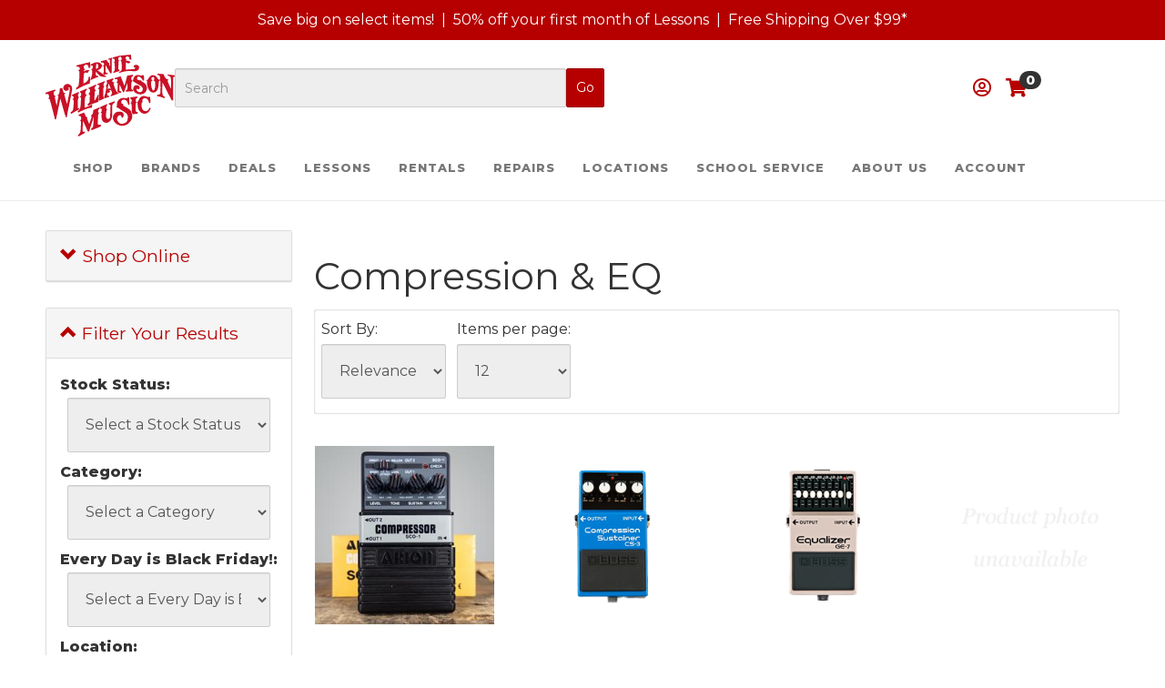

--- FILE ---
content_type: text/html; charset=utf-8
request_url: https://erniewilliamson.com/c-156-compression-eq.aspx
body_size: 29091
content:
<!DOCTYPE html>
<html>
<head>
	<!-- _Head -->
	<!--Head-->
<meta http-equiv="Content-Type" content="text/html; charset=utf-8">


<title>Compression &amp; EQ (Guitar: Effects) | Shop Ernie Williamson Music</title>
<meta name="description" content="Find your new high quality Compression &amp; EQ from our Guitar: Effects instrument assortment for all levels of musicians, smartly organized by manufacturer, instrument, size and type. Shop now for your Compression &amp; EQ at Shop Ernie Williamson Music" />
<meta name="keywords" content="Compression &amp; EQ" />

		<meta property="og:title" content="Compression &amp; EQ (Guitar: Effects) | Shop Ernie Williamson Music" />
		<meta property="og:description" content="Find your new high quality Compression &amp; EQ from our Guitar: Effects instrument assortment for all levels of musicians, smartly organized by manufacturer, instrument, size and type. Shop now for your Compression &amp; EQ at Shop Ernie Williamson Music" />
		<meta property="og:url" content="https://erniewilliamson.com/c-156-compression-eq.aspx" />
		<meta property="og:image" content="https://erniewilliamson.com/skins/erniewilliamson/images/nopicture.gif" />
		<meta property="og:type" content="website" />

		<meta name="twitter:card" content="summary">
		<meta name="twitter:title" value="Compression &amp; EQ (Guitar: Effects) | Shop Ernie Williamson Music" />
		<meta name="twitter:description" value="Find your new high quality Compression &amp; EQ from our Guitar: Effects instrument assortment for all levels of musicians, smartly organized by manufacturer, instrument, size and type. Shop now for your Compression &amp; EQ at Shop Ernie Williamson Music" />
		<meta name="twitter:image" content="https://erniewilliamson.com/skins/erniewilliamson/images/nopicture.gif" />



<!--Xmlpackage 'ga4.events' -->
<script>
						window.dataLayer = window.dataLayer || [];
			
						
					window.dataLayer.push({
						'event' : 'customer_details'
												
					});
			
						window.addEventListener('load', function() {
							
					$('.js-add-to-cart-button').click(function(e){
						let results = '';
						let clickID = e.target.id; 
						let itemID = clickID.substring(0, clickID.lastIndexOf('_'));
						let target = $(e.target); 
						//let quantity = parseInt(target.siblings('.add-to-cart-quantity').children('input.quantity-field').val());
						let quantity = parseInt(target.closest('.add-to-cart-group').find('input.quantity-field').val());
								
						for(let i = 0;i < window.dataLayer.length;i++) {
							if(window.dataLayer[i].hasOwnProperty('ecommerce') && window.dataLayer[i].ecommerce !== null) {
								for(let j = 0;j < window.dataLayer[i].ecommerce.items.length;j++) {
									//console.log(window.dataLayer[i].ecommerce.items[j]);
									if(Object.keys(window.dataLayer[i].ecommerce.items[j]).find(key => window.dataLayer[i].ecommerce.items[j][key] === itemID)) {
										results = window.dataLayer[i].ecommerce.items[j];
										//console.log(results);
									}
								}
							}
						};

						window.dataLayer.push({ ecommerce : null }); 
						window.dataLayer.push({
							'event' : 'add_to_cart',
							'ecommerce' : {
								items: [
									{
										'item_id' : results.item_id,
										'item_name' : results.item_name,
										'currency' : results.currency,
										'discount' : results.discount,
										'item_brand' : results.item_brand,
										'item_category' : results.item_category,
										'item_variant' : results.item_variant,
										'price' : results.price,
										'quantity' : quantity
									}
								]
							}
						});
					});
				
				$(function() {
					
					let storage = window.localStorage;
					let start_url = storage.getItem('start_url');
					let return_from_url = storage.getItem('return_from_url');
					let return_to_url = storage.getItem('return_to_url');

					
					storage.setItem('start_url', return_from_url);
					storage.setItem('return_from_url', return_to_url);
					storage.setItem('return_to_url', window.location.href);

					
					start_url = storage.getItem('start_url');
					return_from_url = storage.getItem('return_from_url');
					return_to_url = storage.getItem('return_to_url');
					
					
					if(start_url.includes('erniewilliamson.com') && return_to_url.includes('erniewilliamson.com') && return_from_url.includes('erniewilliamson.com') && start_url === return_to_url && return_to_url != return_from_url) {
						window.dataLayer.push({
							'event' : 'pogo_sticking',
							'urls' : {
								start_url : start_url,
								return_to_url : return_to_url,
								return_from_url : return_from_url,
							}
						});
					}
					
				});
			
						});
						
					</script>

<!--End of xmlpackage 'ga4.events' -->


<!--Xmlpackage 'script.head' -->
<!-- Google Tag Manager -->
<script>(function(w,d,s,l,i){w[l]=w[l]||[];w[l].push({'gtm.start':
new Date().getTime(),event:'gtm.js'});var f=d.getElementsByTagName(s)[0],
j=d.createElement(s),dl=l!='dataLayer'?'&l='+l:'';j.async=true;j.src=
'https://www.googletagmanager.com/gtm.js?id='+i+dl;f.parentNode.insertBefore(j,f);
})(window,document,'script','dataLayer','GTM-WWB6HT8');</script>
<!-- End Google Tag Manager -->
<!-- begin favicons -->
<link rel="apple-touch-icon" sizes="180x180" href="/images/favicon/apple-touch-icon.png?v=1.0" />
<link rel="icon" type="image/png" sizes="32x32" href="/images/favicon/favicon-32x32.png?v=1.0" />
<link rel="icon" type="image/png" sizes="16x16" href="/images/favicon/favicon-16x16.png?v=1.0" />
<link rel="manifest" href="/images/favicon/webmanifest.json?v=1.0" />
<link rel="mask-icon" href="/images/favicon/safari-pinned-tab.svg?v=1.0" color="#444444" />
<link rel="shortcut icon" href="/images/favicon/favicon.ico?v=1.0" />
<meta name="msapplication-TileColor" content="#ffffff" />
<meta name="msapplication-config" content="/images/favicon/browserconfig.xml?v=1.0" />
<meta name="theme-color" content="#ffffff" />
<!-- end favicons -->
<!-- Start VWO Async SmartCode -->
<link rel="preconnect" href="https://dev.visualwebsiteoptimizer.com" />
<script type='text/javascript' data-cfasync="false" id='vwoCode'>
window._vwo_code || (function() {
var account_id=827830,
version=2.0,
settings_tolerance=2000,
hide_element='body',
hide_element_style = 'opacity:0 !important;filter:alpha(opacity=0) !important;background:none !important',
/* DO NOT EDIT BELOW THIS LINE */
f=false,w=window,d=document,v=d.querySelector('#vwoCode'),cK='_vwo_'+account_id+'_settings',cc={};try{var c=JSON.parse(localStorage.getItem('_vwo_'+account_id+'_config'));cc=c&&typeof c==='object'?c:{}}catch(e){}var stT=cc.stT==='session'?w.sessionStorage:w.localStorage;code={use_existing_jquery:function(){return typeof use_existing_jquery!=='undefined'?use_existing_jquery:undefined},library_tolerance:function(){return typeof library_tolerance!=='undefined'?library_tolerance:undefined},settings_tolerance:function(){return cc.sT||settings_tolerance},hide_element_style:function(){return'{'+(cc.hES||hide_element_style)+'}'},hide_element:function(){return typeof cc.hE==='string'?cc.hE:hide_element},getVersion:function(){return version},finish:function(){if(!f){f=true;var e=d.getElementById('_vis_opt_path_hides');if(e)e.parentNode.removeChild(e)}},finished:function(){return f},load:function(e){var t=this.getSettings(),n=d.createElement('script'),i=this;if(t){n.textContent=t;d.getElementsByTagName('head')[0].appendChild(n);if(!w.VWO||VWO.caE){stT.removeItem(cK);i.load(e)}}else{n.fetchPriority='high';n.src=e;n.type='text/javascript';n.onerror=function(){_vwo_code.finish()};d.getElementsByTagName('head')[0].appendChild(n)}},getSettings:function(){try{var e=stT.getItem(cK);if(!e){return}e=JSON.parse(e);if(Date.now()>e.e){stT.removeItem(cK);return}return e.s}catch(e){return}},init:function(){if(d.URL.indexOf('__vwo_disable__')>-1)return;var e=this.settings_tolerance();w._vwo_settings_timer=setTimeout(function(){_vwo_code.finish();stT.removeItem(cK)},e);var t=d.currentScript,n=d.createElement('style'),i=this.hide_element(),r=t&&!t.async&&i?i+this.hide_element_style():'',c=d.getElementsByTagName('head')[0];n.setAttribute('id','_vis_opt_path_hides');v&&n.setAttribute('nonce',v.nonce);n.setAttribute('type','text/css');if(n.styleSheet)n.styleSheet.cssText=r;else n.appendChild(d.createTextNode(r));c.appendChild(n);this.load('https://dev.visualwebsiteoptimizer.com/j.php?a='+account_id+'&u='+encodeURIComponent(d.URL)+'&vn='+version)}};w._vwo_code=code;code.init();})();
</script>
<!-- End VWO Async SmartCode --><script>
					(function () {
						//console.log('PageType: ' + 'category' + ' | PageName: ' + 'c-156.aspx');

						onload = (event) => {
							
						(function () { 
							let YouTubeLiteScript = document.createElement('script');
							YouTubeLiteScript.src = '/skins/ErnieWilliamson/scripts/lite-youtube.min.js';
							YouTubeLiteScript.type = 'text/javascript';
							YouTubeLiteScript.async = true;

							YouTubeLiteScript.setAttribute('type', 'module');

							YouTubeLiteScript.onload = function() {
								console.log('YouTubeLite Loaded')
							};

							document.head.appendChild(YouTubeLiteScript);
						}());
					
						};

						setTimeout(() => {
							console.log('running script delay');
							if (typeof grecaptcha === 'undefined') {
								
					(function () { 
						let ReCaptchaURL = "https://www.google.com/recaptcha/api.js";

						$.getScript(ReCaptchaURL, function () {
							console.log('ReCaptcha loaded');
						})
					}());
				
							}
						}, 9000);

						setTimeout(() => {
							if (typeof grecaptcha === 'undefined') {
								
					(function () { 
						let ReCaptchaURL = "https://www.google.com/recaptcha/api.js";

						$.getScript(ReCaptchaURL, function () {
							console.log('ReCaptcha loaded');
						})
					}());
				
							}
							
                        (function () { 
                            let ChekkitVarScript = document.createElement('script');
							ChekkitVarScript.type = 'text/javascript';
							ChekkitVarScript.innerHTML = `var APP_ID = "c7d89a72611266dd7763cf0191791afa1j2mppg215iTkeSoPpNmvFMCe9vhu6poMJzQathhv9w=";
                                window.chekkitSettings = {
                                    app_id: APP_ID
                                };`

							document.head.appendChild(ChekkitVarScript);
                        }());

						(function () { 
                            let ChekkitScript = document.createElement('script');
							ChekkitScript.src = 'https://chat.chekkit.io/v1/webchat.js';
							ChekkitScript.type = 'text/javascript';
							ChekkitScript.async = true;

                            ChekkitScript.onload = function() {
								console.log('Chekkit Loaded')
							};

                            document.head.appendChild(ChekkitScript);
						}());
					
						}, 10000);
					})();
				</script>
<!--End of xmlpackage 'script.head' -->

<!--Xmlpackage 'seo.canonical' -->
<link rel="canonical" href="https://erniewilliamson.com/c-156-compression-eq.aspx">
<!--End of xmlpackage 'seo.canonical' -->
<meta http-equiv="X-UA-Compatible" content="IE=edge">
<meta name="viewport" content="width=device-width, initial-scale=1.0">




<script src="/scripts/_skin_bundle_dcb25b7fe2301580f75df6d6ebabe894?v=fbgXIMkLrKPrQi-S9yxE4rYDZFCF99JZ0npDET8Vb481"></script>


<link rel="stylesheet" href="https://cdnjs.cloudflare.com/ajax/libs/animate.css/4.1.1/animate.min.css" />
<link rel="preconnect" href="https://www.googletagmanager.com">
<link rel="preconnect" href="https://fonts.googleapis.com">
<link rel="preconnect" href="https://fonts.gstatic.com" crossorigin>
<link href="https://fonts.googleapis.com/css2?family=Montserrat:ital,wght@0,400;0,800;1,800&display=swap" rel="stylesheet">
<link rel="stylesheet" href="https://use.fontawesome.com/releases/v5.15.2/css/all.css" as="style" onload="this.onload=null;this.rel='stylesheet'" />
<link rel="stylesheet" href="https://use.fontawesome.com/releases/v5.15.2/css/v4-shims.css" as="style" onload="this.onload=null;this.rel='stylesheet'" />


<link href="/skins/erniewilliamson/css/_skin_bundle?v=vSuknzw-lXiGv1a2pNNiZ-gorBSwzPZ4ytBjEkE7dbY1" rel="stylesheet"/>




<style>
	
	
	/* promotion cta */
.promotion-call-to-action,
.entered-promo {
background: none repeat scroll 0 0 #efefef;
color: #b60000;
font-weight: bold;
padding: 0.5rem 1rem;
text-align: center;
font-size: 14px;
margin-top: 1rem;
}
.promotion-call-to-action a,
.entered-promo .promo-code,
.entered-promo .promo-description {
color: #b60000;
}
.entered-promo a {
color: #fff;
padding: 5px;
background: #333;
font-weight: 100;
margin-left: 10px;
}
/* inventory by location */
.inv-row {
margin-top: 1.5rem
}
.inventory-by-location-wrap {
display: flex;
flex-wrap: wrap;
}
.inventory-by-location-topic-wrap {
display: flex;
flex-direction: row;
flex-wrap: nowrap;
align-content: center;
justify-content: center;
align-items: center;
margin: 0.25rem 1rem 0.25rem 0 !important;
padding: 0 !important;
border: 2px solid #e7e7e7;
}
.edition-inventory-by-location-name {
padding: 0.25rem 0.5rem;
border-right: 2px solid #e7e7e7;
background-color: #f7f7f7;
}
.edition-inventory-by-location-qty {
padding: 0.25rem 0.5rem;
}
.inventory-by-location-topic-wrap:has(.edition-inventory-by-location-in-stock) {
border-color: #aaa;
box-shadow: 0 2px 5px rgba(0,0,0,0.3);
}
.fa-check-circle:before,
.edition-inventory-by-location-in-stock {
color: #07915e;
font-size: 14px;
}
/* homepage promo links */
.promo-link a {
color: #fff;
font-weight: bold;
text-transform: uppercase;
font-size: 21px;
letter-spacing: 1px;
}
.rent-instrument-button {
color: #fff;
background-color: #b60000;
padding:0.5rem;
display:block;
text-align:center;
}
a.button.rent-instrument-button:hover {
background-color: #920000;
color: #fff;
text-decoration: none;
}
/* billboard begin */
.billboard {
position: relative;
overflow: hidden;
}
.billboard .billboard-content-wrap {
position: absolute;
left: 50%;
min-width: 400px;
}
@media (min-width: 768px) {
.billboard .billboard-content-wrap {
top: 5rem;
left: 5rem;
}
}
@media (min-width: 1024px) {
.billboard .billboard-content-wrap {
top: 1rem;
left: 7rem;
}
}
@media (min-width: 1200px) {
.billboard .billboard-content-wrap {
top: 3rem;
left: 8rem;
}
}
@media (min-width: 1700px) {
.billboard .billboard-content-wrap {
top: 8rem;
left: 8rem;
}
}
.billboard .billboard-content {
position: relative;
top: 0.5rem;
left: -50%;
}
@media (min-width: 768px) {
.billboard .billboard-content {
top: 0;
left: 0;
}
}
.billboard .animated-header {
padding: 0.5rem;
}
.billboard .animated-header h2 {
color: #fff;
background: #b60000;
padding: 1rem 2rem;
margin: 0;
font-size: 1.75rem;
font-weight: bold;
text-transform: uppercase;
margin-bottom: 0.5rem;
-webkit-box-shadow: 0 3px 5px rgba(0, 0, 0, 0.5);
box-shadow: 0 3px 5px rgba(0, 0, 0, 0.5);
}
@media (min-width: 768px) {
.billboard .animated-header h2 {
font-size: 2.2rem;
}
}
.billboard .animated-header h2 a {
color: #fff;
}
.billboard .animated-header h2:first-child {
margin-top: 0.5rem;
}
.billboard .animated-header h2:last-child {
margin-bottom: 0;
}
/* billboard end */
/*megamenu*/
@media (max-width: 1400px) {
.megamenu-dropdown {
max-height: 500px;
overflow: auto;
}
}
/*instructor*/
#teacherDrawer .teacher-topic {
    max-height: 90vh;
padding: 1rem;
}
#teacherDrawer .teacher-topic h5 {
color: #111;
font-size: 20px;
font-weight: bold;
}
/*affirm*/
.affirm-as-low-as {
margin: 30px 0;
}
.page-product .fixed-top{position:static}
</style>

<script type="text/javascript">

	</script>

	<!-- _Vertical_Custom -->
	

	<!-- homestyles -->
	
	<!-- PayPalCommerceHeaderScripts -->
	
	
	<script type="text/javascript" src="https://cdn.weglot.com/weglot.min.js"></script>
<script>
		Weglot.initialize({
			api_key: 'wg_467e9ff43b03996d468c67e79a8c70084',
			auto_switch: true,
			auto_switch_fallback: "en"
		});
</script>
</head>


<body class="page-entity">
	
				<!--
					PAGE INVOCATION: /c-156-compression-eq.aspx
					PAGE REFERRER: 
					STORE LOCALE: en-US
					STORE CURRENCY: USD
					CUSTOMER ID: 0
					AFFILIATE ID: 0
					CUSTOMER LOCALE: en-US
					CURRENCY SETTING: USD
					CACHE MENUS: True
				-->




<!--Xmlpackage 'script.bodyopen' -->
<!-- Google Tag Manager (noscript) -->
<noscript><iframe src="https://www.googletagmanager.com/ns.html?id=GTM-WWB6HT8"
height="0" width="0" style="display:none;visibility:hidden"></iframe></noscript>
<!-- End Google Tag Manager (noscript) --><script>
						!function(f,b,e,v,n,t,s)
						{if(f.fbq)return;n=f.fbq=function(){n.callMethod?
						n.callMethod.apply(n,arguments):n.queue.push(arguments)};
						if(!f._fbq)f._fbq=n;n.push=n;n.loaded=!0;n.version='2.0';
						n.queue=[];t=b.createElement(e);t.async=!0;
						t.src=v;s=b.getElementsByTagName(e)[0];
						s.parentNode.insertBefore(t,s)}(window, document,'script',
						'https://connect.facebook.net/en_US/fbevents.js');
						fbq('init', '311430153640000');
						fbq('track', 'PageView');
					</script><noscript><img height="1" width="1" style="display:none;" src="https://www.facebook.com/tr?id=311430153640000&amp;ev=PageView&amp;noscript=1"></noscript>
<!--End of xmlpackage 'script.bodyopen' -->

	


	<div id="announcement" class="bg-primary p-sm text-center announcement-bar">
		<div class="container">
			<style type="text/css">
    @media (max-width: 768px){
    #announcement{
    height:45px;
    overflow-x: scroll;
    white-space:nowrap;
    }
    }
    #announcement a{ text-decoration: none; }
</style>
<!--We continue to add photos, descriptions, and features to our site.&nbsp;In the meantime, if<a href="t-locations.aspx">&nbsp;you have any questions, please reach out.</a>-->
<div class="text-center header-promotions">
<a href="/news.aspx?showArticle=32" title="Special Offers and Savings" class="primary-color">Save big on select items!</a>&nbsp; |&nbsp; <a href="/t-lessons-by-location.aspx" title="Special Offers and News" class="primary-color">50% off your first month of Lessons</a>&nbsp; |&nbsp; <a href="/news.aspx?showArticle=27" title="Special Offers and News" class="primary-color">Free Shipping Over $99*</a>
</div>
		</div>
	</div>
	<header id="navbar_top" class="main-header">
		<div class="container">
			<div class="header-elements">
				<div class="logo-wrap">
					<a href="/" title="Ernie Williamson Music">
<img src="/images/logo.svg" class="img-responsive" style="max-width:150px;" alt="Ernie Williamson Music Logo" />
</a>
				</div>
				<div class="search-bar">
					<search-toggle class="toggleSearch"><i class="fa fa-search"></i></search-toggle>
					<div id="searchForm">
						<form action="/search.aspx" method="get">    <div class="d-flex search-form-group">
        <input id="searchBox" name="searchterm" class="form-control input-sm search-box" placeholder="Search" type="text">
        <input value="Go" class="btn btn-primary btn-sm search-go" type="submit">
    </div>
</form>
					</div>
				</div>

                <div class="account-links">
					<div class="dropdown">
						<a id="dLabel" data-target="#accountDD" data-toggle="dropdown" role="button" aria-haspopup="true" aria-expanded="false">
							<i class="far fa-user-circle"></i>
							
						</a>
						<ul id="accountDD" class="dropdown-menu">
							<li>
								<a href="/aegethistorylist.aspx">Account</a>
							</li>
						       <li>
								<a href="/AeManageCC">Manage Payment Methods</a>
							</li>
							<li>
								<a href="/aepostpayment.aspx">Make a Rental Payment</a>
							</li>
							<li class="divider"></li>
							<li>
									<a href="/signin.aspx?returnUrl=/c-156.aspx">Login</a>
							</li>
						</ul>
					</div>
           


                    <a id="js-show-cart" href="#" data-bs-toggle="modal" data-bs-target="#minicart-modal" data-toggle="modal" data-target="#minicart-modal">
                        <span class="fa fa-shopping-cart"></span> <span class="minicart-count badge bg-secondary js-minicart-count">0</span>
                    </a>

                    <button type="button" class="navbar-toggle collapsed" data-toggle="collapse" data-target="#bs-example-navbar-collapse-1" aria-expanded="false">
                        <span class="sr-only">Toggle navigation</span>
                        <span class="icon-bar"></span>
                        <span class="icon-bar"></span>
                        <span class="icon-bar"></span>
                    </button>
                </div>
			</div>
			<nav class="navbar navbar-default">
				<!-- Collect the nav links, forms, and other content for toggling -->
				<div class="collapse navbar-collapse" id="bs-example-navbar-collapse-1">
					<ul class="nav navbar-nav">
    <li class="dropdown megamenu">
    <a class="dropdown-toggle" href="#" data-toggle="dropdown">Shop</a>
    <ul class="dropdown-menu">
        <li class="megamenu-dropdown">
        <div class="row">
        <div class="col-md-3">
        <h5><a href="/c-4-guitar-acoustics.aspx">Acoustic Guitar</a></h5>
<div class="menu-entity-list">
  <ul class="columns-1">
    <li class="menu-list-item menu-424"><a class="dropdown-item" href="/c-424-used-acoustic-guitars.aspx">Used Acoustic Guitars</a></li>
    <li class="menu-list-item menu-123"><a class="dropdown-item" href="/c-123-concert-folk.aspx">Concert &amp; Folk</a></li>
    <li class="menu-list-item menu-124"><a class="dropdown-item" href="/c-124-dreadnaught.aspx">Dreadnaught</a></li>
    <li class="menu-list-item menu-121"><a class="dropdown-item" href="/c-121-jumbo.aspx">Jumbo</a></li>
    <li class="menu-list-item menu-122"><a class="dropdown-item" href="/c-122-parlor.aspx">Parlor</a></li>
    <li class="menu-list-item menu-115"><a class="dropdown-item" href="/c-115-ukulele.aspx">Ukulele</a></li>
  </ul>
  <div class="view-all"><a href="/c-4-guitar-acoustics.aspx" class="btn btn-primary btn-link view-all-link">View All</a></div>
</div>
        <h5><a href="/c-6-guitar-electrics.aspx">Electric Guitar</a></h5>
<div class="menu-entity-list">
  <ul class="columns-1">
    <li class="menu-list-item menu-426"><a class="dropdown-item" href="/c-426-used-electric-guitars.aspx">Used Electric Guitars</a></li>
    <li class="menu-list-item menu-127"><a class="dropdown-item" href="/c-127-strat-style.aspx">Strat Style</a></li>
    <li class="menu-list-item menu-128"><a class="dropdown-item" href="/c-128-tele-style.aspx">Tele Style</a></li>
    <li class="menu-list-item menu-129"><a class="dropdown-item" href="/c-129-single-cut.aspx">Single Cut</a></li>
    <li class="menu-list-item menu-130"><a class="dropdown-item" href="/c-130-double-cut.aspx">Double Cut</a></li>
    <li class="menu-list-item menu-131"><a class="dropdown-item" href="/c-131-offset-misc.aspx">Offset &amp; Misc</a></li>
  </ul>
  <div class="view-all"><a href="/c-6-guitar-electrics.aspx" class="btn btn-primary btn-link view-all-link">View All</a></div>
</div>
        <h5><a href="/c-7-guitar-basses.aspx">Bass Guitar</a></h5>
<div class="menu-entity-list">
  <ul class="columns-1">
    <li class="menu-list-item menu-425"><a class="dropdown-item" href="/c-425-used-bass-guitars.aspx">Used Bass Guitars</a></li>
    <li class="menu-list-item menu-135"><a class="dropdown-item" href="/c-135-4-string.aspx">4-String</a></li>
    <li class="menu-list-item menu-136"><a class="dropdown-item" href="/c-136-5-string.aspx">5-String</a></li>
    <li class="menu-list-item menu-137"><a class="dropdown-item" href="/c-137-6-strings.aspx">6+ Strings</a></li>
  </ul>
  <div class="view-all"><a href="/c-7-guitar-basses.aspx" class="btn btn-primary btn-link view-all-link">View All</a></div>
</div>
        </div>
        <div class="col-md-3">
        <h5><a href="/c-8-guitar-amps.aspx">Amps</a></h5>
<div class="menu-entity-list">
  <ul class="columns-1">
    <li class="menu-list-item menu-427"><a class="dropdown-item" href="/c-427-used-guitar-amps.aspx">Used Guitar Amps</a></li>
    <li class="menu-list-item menu-141"><a class="dropdown-item" href="/c-141-guitar-cabs.aspx">Guitar Cabs</a></li>
    <li class="menu-list-item menu-443"><a class="dropdown-item" href="/c-443-guitar-combo.aspx">Guitar Combo</a></li>
    <li class="menu-list-item menu-140"><a class="dropdown-item" href="/c-140-guitar-heads.aspx">Guitar Heads</a></li>
    <li class="menu-list-item menu-143"><a class="dropdown-item" href="/c-143-bass-heads.aspx">Bass Heads</a></li>
    <li class="menu-list-item menu-144"><a class="dropdown-item" href="/c-144-bass-cabs.aspx">Bass Cabs</a></li>
  </ul>
  <div class="view-all"><a href="/c-8-guitar-amps.aspx" class="btn btn-primary btn-link view-all-link">View All</a></div>
</div>
        <h5><a href="/c-9-guitar-effects.aspx">Guitar Effects</a></h5>
<div class="menu-entity-list">
  <ul class="columns-1">
    <li class="menu-list-item menu-153"><a class="dropdown-item" href="/c-153-acoustic-effects.aspx">Acoustic Effects</a></li>
    <li class="menu-list-item menu-174"><a class="dropdown-item" href="/c-174-acoustic-simulator.aspx">Acoustic Simulator</a></li>
    <li class="menu-list-item menu-175"><a class="dropdown-item" href="/c-175-bass-effects.aspx">Bass Effects</a></li>
    <li class="menu-list-item menu-154"><a class="dropdown-item" href="/c-154-boost.aspx">Boost</a></li>
    <li class="menu-list-item menu-155"><a class="dropdown-item" href="/c-155-chorus.aspx">Chorus</a></li>
    <li class="menu-list-item menu-156"><a class="dropdown-item" href="/c-156-compression-eq.aspx">Compression &amp; EQ</a></li>
  </ul>
  <div class="view-all"><a href="/c-9-guitar-effects.aspx" class="btn btn-primary btn-link view-all-link">View All</a></div>
</div>
        <h5><a href="/c-16-acc-guitar.aspx">Guitar Accessories</a></h5>
<div class="menu-entity-list">
  <ul class="columns-1">
    <li class="menu-list-item menu-231"><a class="dropdown-item" href="/c-231-acoustic-guitar-strings.aspx">Acoustic Guitar Strings</a></li>
    <li class="menu-list-item menu-223"><a class="dropdown-item" href="/c-223-cables-adaptors.aspx">Cables &amp; Adaptors</a></li>
    <li class="menu-list-item menu-236"><a class="dropdown-item" href="/c-236-capos-slides.aspx">Capos &amp; Slides</a></li>
    <li class="menu-list-item menu-226"><a class="dropdown-item" href="/c-226-cases-gig-bags.aspx">Cases &amp; Gig Bags</a></li>
    <li class="menu-list-item menu-1625"><a class="dropdown-item" href="/c-1625-classical-nylon-strings.aspx">Classical &amp; Nylon Strings</a></li>
    <li class="menu-list-item menu-232"><a class="dropdown-item" href="/c-232-electric-bass-strings.aspx">Electric Bass Strings</a></li>
    <li class="menu-list-item menu-230"><a class="dropdown-item" href="/c-230-electric-guitar-strings.aspx">Electric Guitar Strings</a></li>
    <li class="menu-list-item menu-1626"><a class="dropdown-item" href="/c-1626-folk-bluegrass-strings.aspx">Folk &amp; Bluegrass Strings</a></li>
  </ul>
  <div class="view-all"><a href="/c-16-acc-guitar.aspx" class="btn btn-primary btn-link view-all-link">View All</a></div>
</div>
        </div>
        <div class="col-md-3">
        <h5><a href="/c-2-stepup-bo.aspx">Stepup Band</a></h5>
<div class="menu-entity-list">
  <ul class="columns-1">
    <li class="menu-list-item menu-79"><a class="dropdown-item" href="/c-79-clarinet.aspx">Clarinet</a></li>
    <li class="menu-list-item menu-80"><a class="dropdown-item" href="/c-80-flute.aspx">Flute</a></li>
    <li class="menu-list-item menu-88"><a class="dropdown-item" href="/c-88-piccolo.aspx">Piccolo</a></li>
    <li class="menu-list-item menu-81"><a class="dropdown-item" href="/c-81-alto-sax.aspx">Alto Sax</a></li>
  </ul>
  <div class="view-all"><a href="/c-2-stepup-bo.aspx" class="btn btn-primary btn-link view-all-link">View All</a></div>
</div>
        <h5><a href="/c-1-oboe.aspx">Beginning Band and Orchestra</a></h5>
<div class="menu-entity-list">
  <ul class="columns-1">
    <li class="menu-list-item menu-48"><a class="dropdown-item" href="/c-48-beginning-clarinet.aspx">Beginning Clarinet</a></li>
    <li class="menu-list-item menu-49"><a class="dropdown-item" href="/c-49-beginning-flute.aspx">Beginning Flute</a></li>
    <li class="menu-list-item menu-33"><a class="dropdown-item" href="/c-33-beginning-alto-sax.aspx">Beginning Alto Sax</a></li>
    <li class="menu-list-item menu-34"><a class="dropdown-item" href="/c-34-beginning-tenor-sax.aspx">Beginning Tenor Sax</a></li>
  </ul>
  <div class="view-all"><a href="/c-1-oboe.aspx" class="btn btn-primary btn-link view-all-link">View All</a></div>
</div>
        <h5><a href="/c-15-acc-band-orchestra.aspx">Band and Orchestra Accessories</a></h5>
<div class="menu-entity-list">
  <ul class="columns-1">
    <li class="menu-list-item menu-2125"><a class="dropdown-item" href="/c-2125-accessory-packages.aspx">Accessory Packages</a></li>
    <li class="menu-list-item menu-216"><a class="dropdown-item" href="/c-216-bows.aspx">Bows</a></li>
    <li class="menu-list-item menu-214"><a class="dropdown-item" href="/c-214-brass-accessories.aspx">Brass Accessories</a></li>
    <li class="menu-list-item menu-219"><a class="dropdown-item" href="/c-219-care-kits.aspx">Care Kits</a></li>
  </ul>
  <div class="view-all"><a href="/c-15-acc-band-orchestra.aspx" class="btn btn-primary btn-link view-all-link">View All</a></div>
</div>
        <h5><a href="/c-19-print-band-orchestra.aspx">Sheet Music</a></h5>
<div class="menu-entity-list">
  <ul class="columns-1">
    <li class="menu-list-item menu-263"><a class="dropdown-item" href="/c-263-accent-on-achievement.aspx">Accent on Achievement</a></li>
    <li class="menu-list-item menu-262"><a class="dropdown-item" href="/c-262-accent-on-ensembles.aspx">Accent on Ensembles</a></li>
    <li class="menu-list-item menu-271"><a class="dropdown-item" href="/c-271-aebersold.aspx">Aebersold</a></li>
    <li class="menu-list-item menu-261"><a class="dropdown-item" href="/c-261-all-for-strings.aspx">All for Strings</a></li>
  </ul>
  <div class="view-all"><a href="/c-19-print-band-orchestra.aspx" class="btn btn-primary btn-link view-all-link">View All</a></div>
</div>
        </div>
        <div class="col-md-3">
        <h5><a href="/c-12-keyboards.aspx">Keyboards</a></h5>
<div class="menu-entity-list">
  <ul class="columns-1">
    <li class="menu-list-item menu-1600"><a class="dropdown-item" href="/c-1600-gifts-for-pianists.aspx">Gifts for Pianists</a></li>
    <li class="menu-list-item menu-197"><a class="dropdown-item" href="/c-197-digital-pianos.aspx">Digital Pianos</a></li>
    <li class="menu-list-item menu-198"><a class="dropdown-item" href="/c-198-portable-keyboards.aspx">Portable Keyboards</a></li>
  </ul>
  <div class="view-all"><a href="/c-12-keyboards.aspx" class="btn btn-primary btn-link view-all-link">View All</a></div>
</div>
        <h5><a href="/c-10-percussion.aspx">Percussion</a></h5>
<div class="menu-entity-list">
  <ul class="columns-1">
    <li class="menu-list-item menu-180"><a class="dropdown-item" href="/c-180-acoustic-drums.aspx">Acoustic Drums</a></li>
    <li class="menu-list-item menu-179"><a class="dropdown-item" href="/c-179-cymbals.aspx">Cymbals</a></li>
    <li class="menu-list-item menu-444"><a class="dropdown-item" href="/c-444-drum-sets.aspx">Drum Sets</a></li>
  </ul>
  <div class="view-all"><a href="/c-10-percussion.aspx" class="btn btn-primary btn-link view-all-link">View All</a></div>
</div>
        <h5><a href="/c-17-acc-percussion.aspx">Percussion Accessories</a></h5>
<div class="menu-entity-list">
  <ul class="columns-1">
    <li class="menu-list-item menu-239"><a class="dropdown-item" href="/c-239-aux-percussion.aspx">Aux Percussion</a></li>
    <li class="menu-list-item menu-238"><a class="dropdown-item" href="/c-238-bags-cases.aspx">Bags &amp; Cases</a></li>
    <li class="menu-list-item menu-244"><a class="dropdown-item" href="/c-244-bass-drum-pedals.aspx">Bass Drum Pedals</a></li>
  </ul>
  <div class="view-all"><a href="/c-17-acc-percussion.aspx" class="btn btn-primary btn-link view-all-link">View All</a></div>
</div>
        <h5><a href="/c-11-sound-reinforcement.aspx">Sound Reinforcement</a></h5>
<div class="menu-entity-list">
  <ul class="columns-1">
    <li class="menu-list-item menu-185"><a class="dropdown-item" href="/c-185-recording-gear.aspx">Recording Gear</a></li>
    <li class="menu-list-item menu-184"><a class="dropdown-item" href="/c-184-microphones.aspx">Microphones</a></li>
    <li class="menu-list-item menu-187"><a class="dropdown-item" href="/c-187-wireless.aspx">Wireless</a></li>
  </ul>
  <div class="view-all"><a href="/c-11-sound-reinforcement.aspx" class="btn btn-primary btn-link view-all-link">View All</a></div>
</div>
        <h5><a href="/c-18-acc-pa-recording.aspx">PA and Recording</a></h5>
<div class="menu-entity-list">
  <ul class="columns-1">
    <li class="menu-list-item menu-253"><a class="dropdown-item" href="/c-253-bags-cases.aspx">Bags &amp; Cases</a></li>
    <li class="menu-list-item menu-250"><a class="dropdown-item" href="/c-250-cables.aspx">Cables</a></li>
    <li class="menu-list-item menu-254"><a class="dropdown-item" href="/c-254-headphones.aspx">Headphones</a></li>
  </ul>
  <div class="view-all"><a href="/c-18-acc-pa-recording.aspx" class="btn btn-primary btn-link view-all-link">View All</a></div>
</div>
        </div>
        </div>
        </li>
    </ul>
    </li>
    <li>
    <a href="t-brandlist.aspx">Brands</a>
    </li>
    <li class="dropdown">
    <a class="dropdown-toggle" href="#" data-toggle="dropdown">Deals</a>
    <ul class="dropdown-menu">
        <li class="submenu">
        <a class="dropdown-item" href="/c-1603-black-friday-deals.aspx">Every Day is Black Friday!</a>
        </li>
        <a class="dropdown-item" href="/t-lessons-by-location.aspx">50% off Lessons</a>
    </ul>
    </li>
    <li class="dropdown">
    <a class="dropdown-toggle repositionmenublock" href="/t-lessons-by-location.aspx">Lessons</a>
    <ul class="dropdown-menu">
        <li class="submenu">
        <a class="dropdown-item" href="https://erniewilliamson.com/t-lessons-by-location.aspx">Schedule a
        Lesson</a>
        </li>
        <li class="submenu">
        <a class="dropdown-item" href="https://erniewilliamson.com/t-lesson-cancellation.aspx">Cancel a
        Lesson</a>
        </li>
    </ul>
    </li>
    <li class="dropdown">
    <a class="dropdown-toggle visible-md visible-lg" href="t-instrument-rentals.aspx" data-toggle="dropdown">Rentals</a>
    <a class="dropdown-toggle visible-xs visible-sm" href="#" data-toggle="dropdown">Rentals</a>
    <ul class="dropdown-menu">
        <li class="submenu">
        <a class="dropdown-item" href="t-instrument-rentals.aspx">Start a Rental</a>
        </li>
        <li class="submenu">
        <a class="dropdown-item" href="/aegethistorylist.aspx">View Account History</a>
        </li>
        <li class="submenu">
        <a class="dropdown-item" href="/aepostpayment.aspx">Post Payment</a>
        </li>
        <li class="submenu">
        <a class="dropdown-item" href="/t-rental-instrument-services.aspx">Return a Rental</a>
        </li>
    </ul>
    </li>
    <li class="dropdown">
    <a class="dropdown-toggle" href="#" data-toggle="dropdown">Repairs</a>
    <ul class="dropdown-menu">
        <li class="submenu">
        <a class="dropdown-item" href="/t-repairs.aspx">Repair Services</a>
        </li>
        <li class="submenu">
        <a class="dropdown-item" href="/aegethistorylist.aspx">View Account History</a>
        </li>
        <li class="submenu">
        <a class="dropdown-item" href="/checkservicestatus">Check Service Status</a>
        </li>
        <li class="submenu">
        <a class="dropdown-item" href="/aepostpayment.aspx">Post Payment</a>
        </li>
    </ul>
    </li>
    <li class="dropdown">
    <a class="dropdown-toggle" href="/t-locations.aspx">Locations</a>
    </li>
    <li>
    <a href="/t-school-service-team.aspx">School Service</a>
    </li>
    <li class="dropdown">
    <a class="dropdown-toggle" href="#" data-toggle="dropdown">About Us</a>
    <ul class="dropdown-menu">
        <li class="submenu">
        <a class="dropdown-item" href="/t-about.aspx">About Us</a>
        </li>
        <li class="submenu">
        <a class="dropdown-item" href="/t-contact.aspx">Contact</a>
        </li>
        <li class="submenu">
        <a class="dropdown-item" href="t-lessons-by-location.aspx">Lessons</a>
        </li>
        <li class="submenu">
        <a class="dropdown-item" href="/t-repairs.aspx">Repairs</a>
        </li>
        <li class="submenu">
        <a class="dropdown-item" href="/t-registered-instructor-inquiry.aspx">Become an Instructor</a>
        </li>
        <li class="submenu">
        <a class="dropdown-item" href="https://www.indeed.com/cmp/Ernie-Williamson-Music-1/jobs">Join the
        Team</a>
        </li>
        <li class="submenu">
        <a class="dropdown-item" href="/t-whatwebelieve.aspx">What We Believe</a>
        </li>
    </ul>
    </li>
    <li class="dropdown">
    <a class="dropdown-toggle" href="#" data-toggle="dropdown">Account</a>
    <ul class="dropdown-menu">
        <li class="submenu">
        <a href="/aegethistorylist.aspx" class="dropdown-item">Your Account</a>
        </li>
        <li class="submenu">
        <a class="dropdown-item" href="/aepostpayment.aspx">Post Payment</a>
        </li>
        <li class="submenu">
        <a href="/signin.aspx?returnurl=%2Fc-156.aspx%3FsearchEngineName%3Dcompression-eq" class="dropdown-item">Login</a>
        </li>
    </ul>
    </li>
</ul>
				</div>
			</nav>
		</div>
	</header>


	

	<main class="main-content-wrapper">
		<div class="notices">
			
		</div>

		<div class="body-content">
			<div class="container body-container">
				<!-- CONTENTS START -->
				



<!--Xmlpackage 'entity.guidednavigationgrid.custom.xml.config' -->
<script>
					var ga4_products = [];
					var ga4_chunk;
					
					ga4_products.push(
						
					{
						
						'item_id' : '110772_238752',
						'item_name' : 'Arion SCO-1 Stereo Compressor - USED',
						'currency' : 'USD',
						'discount': 0.0000,
						
                            'index': 1,
                        
						'item_brand' : 'Arion',
						'item_category' : 'Guitar: Effects',
						'item_list_id': 'category',
						'item_list_name': 'Compression ',
						'item_variant' : 'SCO-1.U',
						'price' : 45.9900,
						'quantity' : 1
					}
					,
					{
						
						'item_id' : '6361_167360',
						'item_name' : 'Boss Compression Sustainer',
						'currency' : 'USD',
						'discount': 0.0000,
						
                            'index': 2,
                        
						'item_brand' : 'Boss',
						'item_category' : 'Guitar: Effects',
						'item_list_id': 'category',
						'item_list_name': 'Compression ',
						'item_variant' : 'CS3',
						'price' : 120.9900,
						'quantity' : 1
					}
					,
					{
						
						'item_id' : '11_172801',
						'item_name' : 'Boss GE-7 Graphic Equalizer',
						'currency' : 'USD',
						'discount': 0.0000,
						
                            'index': 3,
                        
						'item_brand' : 'Boss',
						'item_category' : 'Guitar: Effects',
						'item_list_id': 'category',
						'item_list_name': 'Compression ',
						'item_variant' : 'GE-7',
						'price' : 131.9900,
						'quantity' : 1
					}
					,
					{
						
						'item_id' : '92271_236378',
						'item_name' : 'Boss Noise Suppressor/Power Supply (opt. PCS-20A)',
						'currency' : 'USD',
						'discount': 0.0000,
						
                            'index': 4,
                        
						'item_brand' : 'Boss',
						'item_category' : 'Guitar: Effects',
						'item_list_id': 'category',
						'item_list_name': 'Compression ',
						'item_variant' : 'NS-2',
						'price' : 120.9900,
						'quantity' : 1
					}
					,
					{
						
						'item_id' : '28509_38956',
						'item_name' : 'Electroharmonix Soul Preacher',
						'currency' : 'USD',
						'discount': 0.0000,
						
                            'index': 5,
                        
						'item_brand' : 'Electroharmonix',
						'item_category' : 'Guitar: Effects',
						'item_list_id': 'category',
						'item_list_name': 'Compression ',
						'item_variant' : 'SOULPREACHER',
						'price' : 102.9900,
						'quantity' : 1
					}
					,
					{
						
						'item_id' : '364_172716',
						'item_name' : 'Fender The Bends Compressor Pedal',
						'currency' : 'USD',
						'discount': 0.0000,
						
                            'index': 6,
                        
						'item_brand' : 'Fender',
						'item_category' : 'Guitar: Effects',
						'item_list_id': 'category',
						'item_list_name': 'Compression ',
						'item_variant' : '0234531000',
						'price' : 188.9900,
						'quantity' : 1
					}
					,
					{
						
						'item_id' : '2536_164963',
						'item_name' : 'JHS 3 Series Compressor',
						'currency' : 'USD',
						'discount': 0.0000,
						
                            'index': 7,
                        
						'item_brand' : 'JHS',
						'item_category' : 'Guitar: Effects',
						'item_list_id': 'category',
						'item_list_name': 'Compression ',
						'item_variant' : '3COMPRESSOR',
						'price' : 99.9900,
						'quantity' : 1
					}
					,
					{
						
						'item_id' : '34753_54127',
						'item_name' : 'MXR 10 Band EQ',
						'currency' : 'USD',
						'discount': 0.0000,
						
                            'index': 8,
                        
						'item_brand' : 'MXR',
						'item_category' : 'Guitar: Effects',
						'item_list_id': 'category',
						'item_list_name': 'Compression ',
						'item_variant' : 'M108S',
						'price' : 159.9900,
						'quantity' : 1
					}
					,
					{
						
						'item_id' : '34752_54126',
						'item_name' : 'MXR 6 Band EQ',
						'currency' : 'USD',
						'discount': 0.0000,
						
                            'index': 9,
                        
						'item_brand' : 'MXR',
						'item_category' : 'Guitar: Effects',
						'item_list_id': 'category',
						'item_list_name': 'Compression ',
						'item_variant' : 'M109S',
						'price' : 125.9900,
						'quantity' : 1
					}
					,
					{
						
						'item_id' : '33092_52242',
						'item_name' : 'MXR Dyna Comp',
						'currency' : 'USD',
						'discount': 0.0000,
						
                            'index': 10,
                        
						'item_brand' : 'MXR',
						'item_category' : 'Guitar: Effects',
						'item_list_id': 'category',
						'item_list_name': 'Compression ',
						'item_variant' : 'M102',
						'price' : 99.9900,
						'quantity' : 1
					}
					,
					{
						
						'item_id' : '34751_54125',
						'item_name' : 'MXR Dyna Comp Mini',
						'currency' : 'USD',
						'discount': 0.0000,
						
                            'index': 11,
                        
						'item_brand' : 'MXR',
						'item_category' : 'Guitar: Effects',
						'item_list_id': 'category',
						'item_list_name': 'Compression ',
						'item_variant' : 'M291',
						'price' : 115.9900,
						'quantity' : 1
					}
					,
					{
						
						'item_id' : '34941_54332',
						'item_name' : 'MXR Smart Gate Noise Gate',
						'currency' : 'USD',
						'discount': 0.0000,
						
                            'index': 12,
                        
						'item_brand' : 'MXR',
						'item_category' : 'Guitar: Effects',
						'item_list_id': 'category',
						'item_list_name': 'Compression ',
						'item_variant' : 'M135',
						'price' : 159.9900,
						'quantity' : 1
					}
					,
					{
						
						'item_id' : '69766_176114',
						'item_name' : 'Nux Masamune Boost &amp; Compressor',
						'currency' : 'USD',
						'discount': 0.0000,
						
                            'index': 13,
                        
						'item_brand' : 'Nux',
						'item_category' : 'Guitar: Effects',
						'item_list_id': 'category',
						'item_list_name': 'Compression ',
						'item_variant' : 'NBK-5',
						'price' : 139.0000,
						'quantity' : 1
					}
					,
					{
						
						'item_id' : '111363_253724',
						'item_name' : 'Nux Sculpture Compressor USED',
						'currency' : 'USD',
						'discount': 0.0000,
						
                            'index': 14,
                        
						'item_brand' : 'Nux',
						'item_category' : 'Guitar: Effects',
						'item_list_id': 'category',
						'item_list_name': 'Compression ',
						'item_variant' : 'NCP-2.U',
						'price' : 30.0000,
						'quantity' : 1
					}
					,
					{
						
						'item_id' : '103972_212121',
						'item_name' : 'Universal Audio LA-2A Studio Compressor',
						'currency' : 'USD',
						'discount': 0.0000,
						
                            'index': 15,
                        
						'item_brand' : 'Universal Audio',
						'item_category' : 'Guitar: Effects',
						'item_list_id': 'category',
						'item_list_name': 'Compression ',
						'item_variant' : 'GPS-LA2A',
						'price' : 169.0000,
						'quantity' : 1
					}
					,
					{
						
						'item_id' : '110068_236992',
						'item_name' : 'Universal Audio LA-2A Studio Compressor',
						'currency' : 'USD',
						'discount': 0.0000,
						
                            'index': 16,
                        
						'item_brand' : 'Universal Audio',
						'item_category' : 'Compression &amp; EQ',
						'item_list_id': 'category',
						'item_list_name': 'Compression ',
						'item_variant' : 'GPS-LA2A.U',
						'price' : 169.0000,
						'quantity' : 1
					}
					,
					{
						
						'item_id' : '111122_252845',
						'item_name' : 'Universal Audio UAFX Teletronix LA-2A Studio Compressor Guitar Effect Pedal USED',
						'currency' : 'USD',
						'discount': 0.0000,
						
                            'index': 17,
                        
						'item_brand' : 'Universal Audio',
						'item_category' : 'Compression &amp; EQ',
						'item_list_id': 'category',
						'item_list_name': 'Compression ',
						'item_variant' : 'TELETRONIX.U',
						'price' : 119.9900,
						'quantity' : 1
					}
					,
					{
						
						'item_id' : '108992_233498',
						'item_name' : 'Xotic USEDxoticSPComp',
						'currency' : 'USD',
						'discount': 0.0000,
						
                            'index': 18,
                        
						'item_brand' : 'Xotic',
						'item_category' : 'Compression &amp; EQ',
						'item_list_id': 'category',
						'item_list_name': 'Compression ',
						'item_variant' : 'USEDSPCOMPRESSOR',
						'price' : 79.9900,
						'quantity' : 1
					}
					
					)

					window.dataLayer.push({ ecommerce : null });
					while (ga4_products.length) {
						ga4_chunk = ga4_products.splice(0, 20);
						window.dataLayer.push({
							'event' : 'view_item_list',
							'ecommerce' : {
								items: ga4_chunk
							}
						});
					}
			</script>
<div style="clear: both;"></div>
<div class="guidedNavTwoCol">
  <div id="guidedNavWrapper" class="guidedNavWrapper"><div class="guidedNavigation panel panel-default" id="guidedLeftNavigation" xmlns:msxsl="urn:schemas-microsoft-com:xslt">
  <div class="panel-heading"><a data-toggle="collapse" data-parent="#guidedLeftNavigation" href="#guidedLeftNavigationBody" class="guidedNavigationHeadingToggle collapsed"><span class="glyphicon glyphicon-chevron-up"></span><span class="glyphicon glyphicon-chevron-down"></span> Shop Online</a></div>
  <div id="guidedLeftNavigationBody" class="guidedNavigationBody panel-collapse collapse">
    <div class="panel-body">
      <ul>
        <li><a href="/c-1918-beginning-band-and-orchestra.aspx">Beginning Band and Orchestra</a></li>
      </ul>
      <ul>
        <li><a href="/c-1603-every-day-is-black-friday.aspx">Every Day is Black Friday!</a></li>
      </ul>
      <ul></ul>
      <ul></ul>
      <ul>
        <li><a href="/c-2130-taylor-season-of-savings.aspx">Taylor Season Of Savings</a></li>
      </ul>
      <ul>
        <li><a href="/c-4-guitar-acoustics.aspx">Guitar: Acoustics</a></li>
      </ul>
      <ul>
        <li><a href="/c-6-guitar-electrics.aspx">Guitar: Electrics</a></li>
      </ul>
      <ul>
        <li><a href="/c-7-guitar-basses.aspx">Guitar: Basses</a></li>
      </ul>
      <ul>
        <li><a href="/c-9-guitar-effects.aspx" class="selected"><span class="glyphicon glyphicon-triangle-bottom" aria-hidden="true"></span>Guitar: Effects</a><ul>
            <li><a href="/c-153-acoustic-effects.aspx">Acoustic Effects</a></li>
          </ul>
          <ul>
            <li><a href="/c-174-acoustic-simulator.aspx">Acoustic Simulator</a></li>
          </ul>
          <ul>
            <li><a href="/c-175-bass-effects.aspx">Bass Effects</a></li>
          </ul>
          <ul>
            <li><a href="/c-154-boost.aspx">Boost</a></li>
          </ul>
          <ul>
            <li><a href="/c-155-chorus.aspx">Chorus</a></li>
          </ul>
          <ul>
            <li><a href="/c-156-compression-eq.aspx" class="selected">Compression &amp; EQ</a></li>
          </ul>
          <ul>
            <li><a href="/c-157-distortion.aspx">Distortion</a></li>
          </ul>
          <ul>
            <li><a href="/c-158-drive.aspx">Drive</a></li>
          </ul>
          <ul>
            <li><a href="/c-159-flanger.aspx">Flanger</a></li>
          </ul>
          <ul>
            <li><a href="/c-150-footswitches.aspx">Footswitches</a></li>
          </ul>
          <ul>
            <li><a href="/c-160-fuzz.aspx">Fuzz</a></li>
          </ul>
          <ul>
            <li><a href="/c-161-harmony.aspx">Harmony</a></li>
          </ul>
          <ul>
            <li><a href="/c-162-loopers.aspx">Loopers</a></li>
          </ul>
          <ul>
            <li><a href="/c-169-misc-effects.aspx">Misc Effects</a></li>
          </ul>
          <ul>
            <li><a href="/c-163-multi-effects.aspx">Multi Effects</a></li>
          </ul>
          <ul>
            <li><a href="/c-173-noise-gate.aspx">Noise Gate</a></li>
          </ul>
          <ul>
            <li><a href="/c-172-pedal-tuners.aspx">Pedal Tuners</a></li>
          </ul>
          <ul>
            <li><a href="/c-149-pedalboards.aspx">Pedalboards</a></li>
          </ul>
          <ul>
            <li><a href="/c-164-phaser.aspx">Phaser</a></li>
          </ul>
          <ul>
            <li><a href="/c-152-pickups-tubes.aspx">Pickups &amp; Tubes</a></li>
          </ul>
          <ul>
            <li><a href="/c-170-pitch-shift.aspx">Pitch Shift</a></li>
          </ul>
          <ul>
            <li><a href="/c-148-power-supplies.aspx">Power Supplies</a></li>
          </ul>
          <ul>
            <li><a href="/c-165-reverb-delay.aspx">Reverb &amp; Delay</a></li>
          </ul>
          <ul>
            <li><a href="/c-166-tremolo.aspx">Tremolo</a></li>
          </ul>
          <ul>
            <li><a href="/c-428-used-guitar-effects.aspx">Used Guitar Effects</a></li>
          </ul>
          <ul>
            <li><a href="/c-171-vocal-effects.aspx">Vocal Effects</a></li>
          </ul>
          <ul>
            <li><a href="/c-167-volume.aspx">Volume</a></li>
          </ul>
          <ul>
            <li><a href="/c-168-wah-filter.aspx">Wah &amp; Filter</a></li>
          </ul>
          <ul>
            <li><a href="/c-151-wireless-guitar.aspx">Wireless (Guitar)</a></li>
          </ul>
        </li>
      </ul>
      <ul>
        <li><a href="/c-8-guitar-amps.aspx">Guitar: Amps</a></li>
      </ul>
      <ul>
        <li><a href="/c-2-stepup-bo.aspx">Stepup B&amp;O</a></li>
      </ul>
      <ul>
        <li><a href="/c-12-keyboards.aspx">Keyboards</a></li>
      </ul>
      <ul>
        <li><a href="/c-16-acc-guitar.aspx">Acc: Guitar</a></li>
      </ul>
      <ul>
        <li><a href="/c-15-acc-band-orchestra.aspx">Acc: Band &amp; Orchestra</a></li>
      </ul>
      <ul>
        <li><a href="/c-18-acc-pa-recording.aspx">Acc: PA &amp; Recording</a></li>
      </ul>
      <ul>
        <li><a href="/c-17-acc-percussion.aspx">Acc: Percussion</a></li>
      </ul>
      <ul>
        <li><a href="/c-11-sound-reinforcement.aspx">Sound Reinforcement</a></li>
      </ul>
      <ul>
        <li><a href="/c-10-percussion.aspx">Percussion</a></li>
      </ul>
      <ul>
        <li><a href="/c-19-print-band-orchestra.aspx">Print: Band &amp; Orchestra</a></li>
      </ul>
      <ul>
        <li><a href="/c-1543-print-piano-vocal-guitar.aspx">Print: Piano Vocal Guitar</a></li>
      </ul>
      <ul>
        <li><a href="/c-22-print-piano-educational.aspx">Print: Piano Educational</a></li>
      </ul>
      <ul></ul>
      <ul></ul>
      <ul>
        <li><a href="/c-13-school-accessory-preferences.aspx">School Accessory Preferences</a></li>
      </ul>
    </div>
  </div>
</div><div id="guidedNavigation" class="guidedNavigation panel panel-default">
  <div class="panel-heading"><a data-toggle="collapse" data-parent="#guidedNavigation" href="#guidedNavigationBody" class="guidedNavigationHeadingToggle"><span class="glyphicon glyphicon-chevron-up"></span><span class="glyphicon glyphicon-chevron-down"></span> Filter Your Results</a></div>
  <div id="guidedNavigationBody" class="guidedNavigationBody panel-collapse collapse in">
    <div class="panel-body">
      <div class="filterOptions">
        <div class="guidedNavBlock" id="StockStatusUnselected">
          <div id="StockStatusHeader" class="sectionHeader">Stock Status:</div>
          <div class="guidedNavGroup"><span class="guidedNavigationAttributes"><select name="stock-status-select" onChange="filterOnStockStatus(this.value)" class="form-control guided-navigation-dropdown"><option value="">Select a Stock Status</option>
                <option value="1">In Stock</option>
                <option value="-1">All Products (In stock and out of stock)</option></select></span></div>
        </div>
        <div class="guidedNavBlock" id="CategoryUnselected">
          <div id="CategoryHeader" class="sectionHeader">Category:</div>
          <div class="guidedNavGroup"><span class="guidedNavigationAttributes"><select name="categoryCategorySelectURL" class="form-control guided-navigation-dropdown" onChange="&#xA;									entityLink(this.options[this.selectedIndex].value, &quot;category&quot;);&#xA;								"><option value="">
							Select a Category</option>
                <option value="1603">Every Day is Black Friday! (1)</option>
                <option value="9">Guitar: Effects (15)</option></select></span></div>
        </div>
        <div class="guidedNavBlock" id="Every Day is Black Friday!Unselected">
          <div id="Every Day is Black Friday!Header" class="sectionHeader">Every Day is Black Friday!:</div>
          <div class="guidedNavGroup"><span class="guidedNavigationAttributes"><select name="categoryEveryDayisBlackFriday!SelectURL" class="form-control guided-navigation-dropdown" onChange="&#xA;									entityLink(this.options[this.selectedIndex].value, &quot;category&quot;);&#xA;								"><option value="">
							Select a Every Day is Black Friday!</option>
                <option value="1605">Save 25% (1)</option></select></span></div>
        </div>
        <div class="guidedNavBlock" id="LocationUnselected">
          <div id="LocationHeader" class="sectionHeader">Location:</div>
          <div class="guidedNavGroup"><span class="guidedNavigationAttributes"><select name="sectionLocationSelectURL" class="form-control guided-navigation-dropdown" onChange="&#xA;									entityLink(this.options[this.selectedIndex].value, &quot;section&quot;);&#xA;								"><option value="">
							Select a Location</option>
                <option value="2945">Ellisville (3)</option>
                <option value="2942">Joplin (5)</option>
                <option value="2946">Park Hills (3)</option>
                <option value="2944">Shawnee (1)</option>
                <option value="2941">Springfield (3)</option></select></span></div>
        </div>
        <div class="guidedNavBlock" id="ManufacturerUnselected">
          <div id="ManufacturerHeader" class="sectionHeader">Manufacturer:</div>
          <div class="guidedNavGroup"><span class="guidedNavigationAttributes"><select name="manufacturerManufacturerSelectURL" class="form-control guided-navigation-dropdown" onChange="&#xA;									entityLink(this.options[this.selectedIndex].value, &quot;manufacturer&quot;);&#xA;								"><option value="">
							Select a Manufacturer</option>
                <option value="1344">Arion (1)</option>
                <option value="843">Boss (3)</option>
                <option value="616">Electroharmonix (1)</option>
                <option value="267">Fender (1)</option>
                <option value="367">JHS (1)</option>
                <option value="355">MXR (5)</option>
                <option value="1001">Nux (2)</option>
                <option value="1255">Universal Audio (3)</option>
                <option value="578">Xotic (1)</option></select></span></div>
        </div>
        <div class="guidedNavBlock" id="pricesUnselected">
          <div id="PriceHeader" class="sectionHeader">Price:</div>
          <div class="guidedNavGroup"><span class="guidedNavigationAttributes"><select name="price-range-select" onChange="filterOnPriceRange(this.value)" class="form-control guided-navigation-dropdown"><option value="">Select a Price Range</option>
                <option value="25-50">$25.00 to $50.00 (2)</option>
                <option value="50-100">$50.00 to $100.00 (3)</option>
                <option value="100-250">$100.00 to $250.00 (13)</option></select></span></div>
        </div>
      </div>
      <div class="clearable"></div>
    </div>
  </div>
</div></div>
  <div id="CategoryPage" class="guidedNavContents">
    <h1>Compression & EQ</h1>
    <div id="categoryContent">
      <div class="pagerArea topPagerArea">
        <div class="productControl">
          <div class="entityPageSortWrap">
            <div>
              <div class="sortByAndNumberPerPage">
                <div class="catSortBy" id="catSortByTop"><span class="sortbylabel productcontrollabel">Sort By: </span><select id="SelectSortTop" onchange="setParam('sortby', this.value)" name="SelectSort" class="form-control form-control-inline"><option value="relevance" selected>Relevance</option>
                    <option value="priceasc">Low Price</option>
                    <option value="pricedesc">High Price</option>
                    <option value="name">Name A-Z</option></select></div>
                <div class="pagesize"><span class="pageSizeHeading productcontrollabel">Items per page: </span><select id="PageSizeTop" onchange="setParam('pagesize', this.value)" name="PageSize" class="form-control form-control-inline"><option value="12">12</option>
                    <option value="24">24</option>
                    <option value="48">48</option>
                    <option value="100">View All</option></select></div>
              </div>
            </div>
          </div>
        </div>
      </div>
      <div class="entity-page-products">
        <div class="row entity-page-product-row">
          <div class="entity-page-product grid-item col-xs-6 col-sm-3">
            <div class="entity-product-image-wrap grid-item-image-wrap"><a href="/p-110772-arion-sco-1-stereo-compressor-used.aspx"><img src="/images/product/icon/ae00-85430.jpg" alt="Arion SCO-1 Stereo Compressor - USED" class="img-thumbnail img-responsive entity-product-image grid-item-image"></a></div>
            <div class="entity-product-name-wrap grid-item-name-wrap"><a href="/p-110772-arion-sco-1-stereo-compressor-used.aspx">Arion SCO-1 Stereo Compressor - USED</a></div>
            <div class="entity-product-price-wrap grid-item-price-wrap"><div class="price-wrap">

						<div class="variant-price">
							<span>Price:</span>
							$45.99
						</div>
					<meta itemprop="price" content="45.9900" />
					<meta itemprop="priceCurrency" content="USD">
</div>


</div>
            <div class="product-availability"><span class="stock"><i class="fas fa-check-circle"></i> 
									In Stock</span></div>
            <div class="promotion-call-to-action">Free Shipping Over $99</div>
          </div>
          <div class="entity-page-product grid-item col-xs-6 col-sm-3">
            <div class="entity-product-image-wrap grid-item-image-wrap"><a href="/p-6361-boss-compression-sustainer.aspx"><img src="/images/product/icon/1019-CS-3.png" alt="Boss Compression Sustainer" class="img-thumbnail img-responsive entity-product-image grid-item-image"></a></div>
            <div class="entity-product-name-wrap grid-item-name-wrap"><a href="/p-6361-boss-compression-sustainer.aspx">Boss Compression Sustainer</a></div>
            <div class="entity-product-price-wrap grid-item-price-wrap"><div class="price-wrap">

						<div class="variant-price">
							<span>Price:</span>
							$120.99
						</div>
					<meta itemprop="price" content="120.9900" />
					<meta itemprop="priceCurrency" content="USD">
</div>


</div>
            <div class="product-availability"><span class="stock"><i class="fas fa-check-circle"></i> 
									In Stock</span></div>
            <div class="promotion-call-to-action">Free Shipping Over $99</div>
          </div>
          <div class="clearfix visible-xs entity-product-extra-small-clear"></div>
          <div class="entity-page-product grid-item col-xs-6 col-sm-3">
            <div class="entity-product-image-wrap grid-item-image-wrap"><a href="/p-11-boss-ge-7-graphic-equalizer.aspx"><img src="/images/product/icon/7481-GE-7.png" alt="Boss GE-7 Graphic Equalizer" class="img-thumbnail img-responsive entity-product-image grid-item-image"></a></div>
            <div class="entity-product-name-wrap grid-item-name-wrap"><a href="/p-11-boss-ge-7-graphic-equalizer.aspx">Boss GE-7 Graphic Equalizer</a></div>
            <div class="entity-product-price-wrap grid-item-price-wrap"><div class="price-wrap">

						<div class="variant-price">
							<span>Price:</span>
							$131.99
						</div>
					<meta itemprop="price" content="131.9900" />
					<meta itemprop="priceCurrency" content="USD">
</div>


</div>
            <div class="product-availability"><span class="stock"><i class="fas fa-check-circle"></i> 
									In Stock</span></div>
            <div class="promotion-call-to-action">Free Shipping Over $99</div>
          </div>
          <div class="entity-page-product grid-item col-xs-6 col-sm-3">
            <div class="entity-product-image-wrap grid-item-image-wrap"><a href="/p-92271-boss-noise-suppressorpower-supply-opt-pcs-20a.aspx"><img src="/skins/erniewilliamson/images/nopictureicon.gif" alt="Boss Noise Suppressor/Power Supply (opt. PCS-20A)" class="img-thumbnail img-responsive entity-product-image grid-item-image"></a></div>
            <div class="entity-product-name-wrap grid-item-name-wrap"><a href="/p-92271-boss-noise-suppressorpower-supply-opt-pcs-20a.aspx">Boss Noise Suppressor/Power Supply (opt. PCS-20A)</a></div>
            <div class="entity-product-price-wrap grid-item-price-wrap"><div class="price-wrap">

						<div class="variant-price">
							<span>Price:</span>
							$120.99
						</div>
					<meta itemprop="price" content="120.9900" />
					<meta itemprop="priceCurrency" content="USD">
</div>


</div>
            <div class="product-availability"><span class="stock"><i class="fas fa-check-circle"></i> 
									In Stock</span></div>
            <div class="promotion-call-to-action">Free Shipping Over $99</div>
          </div>
          <div class="clearfix visible-xs entity-product-extra-small-clear"></div></div><div class="row  entity-page-product-row"><div class="entity-page-product grid-item col-xs-6 col-sm-3">
            <div class="entity-product-image-wrap grid-item-image-wrap"><a href="/p-28509-electroharmonix-soul-preacher.aspx"><img src="/images/product/icon/7170-SOULPREACHER.png" alt="Electroharmonix Soul Preacher" class="img-thumbnail img-responsive entity-product-image grid-item-image"></a></div>
            <div class="entity-product-name-wrap grid-item-name-wrap"><a href="/p-28509-electroharmonix-soul-preacher.aspx">Electroharmonix Soul Preacher</a></div>
            <div class="entity-product-price-wrap grid-item-price-wrap"><div class="price-wrap">

						<div class="variant-price">
							<span>Price:</span>
							$102.99
						</div>
					<meta itemprop="price" content="102.9900" />
					<meta itemprop="priceCurrency" content="USD">
</div>


</div>
            <div class="product-availability"><span class="stock"><i class="fas fa-check-circle"></i> 
									In Stock</span></div>
            <div class="promotion-call-to-action">Free Shipping Over $99</div>
          </div>
          <div class="entity-page-product grid-item col-xs-6 col-sm-3">
            <div class="entity-product-image-wrap grid-item-image-wrap"><a href="/p-364-fender-the-bends-compressor-pedal.aspx"><img src="/images/product/icon/1052-0234531000.png" alt="Fender The Bends Compressor Pedal" class="img-thumbnail img-responsive entity-product-image grid-item-image"></a></div>
            <div class="entity-product-name-wrap grid-item-name-wrap"><a href="/p-364-fender-the-bends-compressor-pedal.aspx">Fender The Bends Compressor Pedal</a></div>
            <div class="entity-product-price-wrap grid-item-price-wrap"><div class="price-wrap">

						<div class="variant-price">
							<span>Price:</span>
							$188.99
						</div>
					<meta itemprop="price" content="188.9900" />
					<meta itemprop="priceCurrency" content="USD">
</div>


</div>
            <div class="product-availability"><span class="stock"><i class="fas fa-check-circle"></i> 
									In Stock</span></div>
            <div class="promotion-call-to-action">Free Shipping Over $99</div>
          </div>
          <div class="clearfix visible-xs entity-product-extra-small-clear"></div>
          <div class="entity-page-product grid-item col-xs-6 col-sm-3">
            <div class="entity-product-image-wrap grid-item-image-wrap"><a href="/p-2536-jhs-3-series-compressor.aspx"><img src="/images/product/icon/7371-3SCM.png" alt="JHS 3 Series Compressor" class="img-thumbnail img-responsive entity-product-image grid-item-image"></a></div>
            <div class="entity-product-name-wrap grid-item-name-wrap"><a href="/p-2536-jhs-3-series-compressor.aspx">JHS 3 Series Compressor</a></div>
            <div class="entity-product-price-wrap grid-item-price-wrap"><div class="price-wrap">

						<div class="variant-price">
							<span>Price:</span>
							$99.99
						</div>
					<meta itemprop="price" content="99.9900" />
					<meta itemprop="priceCurrency" content="USD">
</div>


</div>
            <div class="product-availability"><span class="stock"><i class="fas fa-check-circle"></i> 
									In Stock</span></div>
            <div class="promotion-call-to-action">Free Shipping Over $99</div>
          </div>
          <div class="entity-page-product grid-item col-xs-6 col-sm-3">
            <div class="entity-product-image-wrap grid-item-image-wrap"><a href="/p-34753-mxr-10-band-eq.aspx"><img src="/images/product/icon/7505-M108S.png" alt="MXR 10 Band EQ" class="img-thumbnail img-responsive entity-product-image grid-item-image"></a></div>
            <div class="entity-product-name-wrap grid-item-name-wrap"><a href="/p-34753-mxr-10-band-eq.aspx">MXR 10 Band EQ</a></div>
            <div class="entity-product-price-wrap grid-item-price-wrap"><div class="price-wrap">

						<div class="variant-price">
							<span>Price:</span>
							$159.99
						</div>
					<meta itemprop="price" content="159.9900" />
					<meta itemprop="priceCurrency" content="USD">
</div>


</div>
            <div class="product-availability"><span class="stock"><i class="fas fa-check-circle"></i> 
									In Stock</span></div>
            <div class="promotion-call-to-action">Free Shipping Over $99</div>
          </div>
          <div class="clearfix visible-xs entity-product-extra-small-clear"></div></div><div class="row  entity-page-product-row"><div class="entity-page-product grid-item col-xs-6 col-sm-3">
            <div class="entity-product-image-wrap grid-item-image-wrap"><a href="/p-34752-mxr-6-band-eq.aspx"><img src="/images/product/icon/7505-M109S.png" alt="MXR 6 Band EQ" class="img-thumbnail img-responsive entity-product-image grid-item-image"></a></div>
            <div class="entity-product-name-wrap grid-item-name-wrap"><a href="/p-34752-mxr-6-band-eq.aspx">MXR 6 Band EQ</a></div>
            <div class="entity-product-price-wrap grid-item-price-wrap"><div class="price-wrap">

						<div class="variant-price">
							<span>Price:</span>
							$125.99
						</div>
					<meta itemprop="price" content="125.9900" />
					<meta itemprop="priceCurrency" content="USD">
</div>


</div>
            <div class="product-availability"><span class="stock"><i class="fas fa-check-circle"></i> 
									In Stock</span></div>
            <div class="promotion-call-to-action">Free Shipping Over $99</div>
          </div>
          <div class="entity-page-product grid-item col-xs-6 col-sm-3">
            <div class="entity-product-image-wrap grid-item-image-wrap"><a href="/p-33092-mxr-dyna-comp.aspx"><img src="/images/product/icon/7505-M102.png" alt="MXR Dyna Comp" class="img-thumbnail img-responsive entity-product-image grid-item-image"></a></div>
            <div class="entity-product-name-wrap grid-item-name-wrap"><a href="/p-33092-mxr-dyna-comp.aspx">MXR Dyna Comp</a></div>
            <div class="entity-product-price-wrap grid-item-price-wrap"><div class="price-wrap">

						<div class="variant-price">
							<span>Price:</span>
							$99.99
						</div>
					<meta itemprop="price" content="99.9900" />
					<meta itemprop="priceCurrency" content="USD">
</div>


</div>
            <div class="product-availability"><span class="stock"><i class="fas fa-check-circle"></i> 
									In Stock</span></div>
            <div class="promotion-call-to-action">Free Shipping Over $99</div>
          </div>
          <div class="clearfix visible-xs entity-product-extra-small-clear"></div>
          <div class="entity-page-product grid-item col-xs-6 col-sm-3">
            <div class="entity-product-image-wrap grid-item-image-wrap"><a href="/p-34751-mxr-dyna-comp-mini.aspx"><img src="/images/product/icon/7505-M291.png" alt="MXR Dyna Comp Mini" class="img-thumbnail img-responsive entity-product-image grid-item-image"></a></div>
            <div class="entity-product-name-wrap grid-item-name-wrap"><a href="/p-34751-mxr-dyna-comp-mini.aspx">MXR Dyna Comp Mini</a></div>
            <div class="entity-product-price-wrap grid-item-price-wrap"><div class="price-wrap">

						<div class="variant-price">
							<span>Price:</span>
							$115.99
						</div>
					<meta itemprop="price" content="115.9900" />
					<meta itemprop="priceCurrency" content="USD">
</div>


</div>
            <div class="product-availability"><span class="stock"><i class="fas fa-check-circle"></i> 
									In Stock</span></div>
            <div class="promotion-call-to-action">Free Shipping Over $99</div>
          </div>
          <div class="entity-page-product grid-item col-xs-6 col-sm-3">
            <div class="entity-product-image-wrap grid-item-image-wrap"><a href="/p-34941-mxr-smart-gate-noise-gate.aspx"><img src="/images/product/icon/7505-M135.png" alt="MXR Smart Gate Noise Gate" class="img-thumbnail img-responsive entity-product-image grid-item-image"></a></div>
            <div class="entity-product-name-wrap grid-item-name-wrap"><a href="/p-34941-mxr-smart-gate-noise-gate.aspx">MXR Smart Gate Noise Gate</a></div>
            <div class="entity-product-price-wrap grid-item-price-wrap"><div class="price-wrap">

						<div class="variant-price">
							<span>Price:</span>
							$159.99
						</div>
					<meta itemprop="price" content="159.9900" />
					<meta itemprop="priceCurrency" content="USD">
</div>


</div>
            <div class="product-availability"><span class="stock"><i class="fas fa-check-circle"></i> 
									In Stock</span></div>
            <div class="promotion-call-to-action">Free Shipping Over $99</div>
          </div>
          <div class="clearfix visible-xs entity-product-extra-small-clear"></div></div><div class="row  entity-page-product-row"><div class="entity-page-product grid-item col-xs-6 col-sm-3">
            <div class="entity-product-image-wrap grid-item-image-wrap"><a href="/p-69766-nux-masamune-boost-compressor.aspx"><img src="/images/product/icon/7483-NBK5.jpg" alt="Nux Masamune Boost &amp; Compressor" class="img-thumbnail img-responsive entity-product-image grid-item-image"></a></div>
            <div class="entity-product-name-wrap grid-item-name-wrap"><a href="/p-69766-nux-masamune-boost-compressor.aspx">Nux Masamune Boost & Compressor</a></div>
            <div class="entity-product-price-wrap grid-item-price-wrap"><div class="price-wrap">

						<div class="variant-price">
							<span>Price:</span>
							$139.00
						</div>
					<meta itemprop="price" content="139.0000" />
					<meta itemprop="priceCurrency" content="USD">
</div>


</div>
            <div class="product-availability"><span class="stock"><i class="fas fa-check-circle"></i> 
									In Stock</span></div>
            <div class="promotion-call-to-action">Discount applied in cart!</div>
            <div class="promotion-call-to-action">Free Shipping Over $99</div>
          </div>
          <div class="entity-page-product grid-item col-xs-6 col-sm-3">
            <div class="entity-product-image-wrap grid-item-image-wrap"><a href="/p-111363-nux-sculpture-compressor-used.aspx"><img src="/images/product/icon/ae00-86341.jpg" alt="Nux Sculpture Compressor USED" class="img-thumbnail img-responsive entity-product-image grid-item-image"></a></div>
            <div class="entity-product-name-wrap grid-item-name-wrap"><a href="/p-111363-nux-sculpture-compressor-used.aspx">Nux Sculpture Compressor USED</a></div>
            <div class="entity-product-price-wrap grid-item-price-wrap"><div class="price-wrap">

						<div class="variant-price">
							<span>Price:</span>
							$30.00
						</div>
					<meta itemprop="price" content="30.0000" />
					<meta itemprop="priceCurrency" content="USD">
</div>


</div>
            <div class="product-availability"><span class="stock"><i class="fas fa-check-circle"></i> 
									In Stock</span></div>
            <div class="promotion-call-to-action">Free Shipping Over $99</div>
          </div>
          <div class="clearfix visible-xs entity-product-extra-small-clear"></div>
          <div class="entity-page-product grid-item col-xs-6 col-sm-3">
            <div class="entity-product-image-wrap grid-item-image-wrap"><a href="/p-103972-universal-audio-la-2a-studio-compressor.aspx"><img src="/images/product/icon/ae00-78420.jpg" alt="Universal Audio LA-2A Studio Compressor" class="img-thumbnail img-responsive entity-product-image grid-item-image"></a></div>
            <div class="entity-product-name-wrap grid-item-name-wrap"><a href="/p-103972-universal-audio-la-2a-studio-compressor.aspx">Universal Audio LA-2A Studio Compressor</a></div>
            <div class="entity-product-price-wrap grid-item-price-wrap"><div class="price-wrap">

						<div class="variant-price">
							<span>Price:</span>
							$169.00
						</div>
					<meta itemprop="price" content="169.0000" />
					<meta itemprop="priceCurrency" content="USD">
</div>


</div>
            <div class="product-availability"><span class="stock"><i class="fas fa-check-circle"></i> 
									In Stock</span></div>
            <div class="promotion-call-to-action">Free Shipping Over $99</div>
          </div>
          <div class="entity-page-product grid-item col-xs-6 col-sm-3">
            <div class="entity-product-image-wrap grid-item-image-wrap"><a href="/p-110068-universal-audio-la-2a-studio-compressor.aspx"><img src="/skins/erniewilliamson/images/nopictureicon.gif" alt="Universal Audio LA-2A Studio Compressor" class="img-thumbnail img-responsive entity-product-image grid-item-image"></a></div>
            <div class="entity-product-name-wrap grid-item-name-wrap"><a href="/p-110068-universal-audio-la-2a-studio-compressor.aspx">Universal Audio LA-2A Studio Compressor</a></div>
            <div class="entity-product-price-wrap grid-item-price-wrap"><div class="price-wrap">

						<div class="variant-price">
							<span>Price:</span>
							$169.00
						</div>
					<meta itemprop="price" content="169.0000" />
					<meta itemprop="priceCurrency" content="USD">
</div>


</div>
            <div class="product-availability"><span class="stock"><i class="fas fa-check-circle"></i> 
									In Stock</span></div>
          </div>
          <div class="clearfix visible-xs entity-product-extra-small-clear"></div></div><div class="row  entity-page-product-row"><div class="entity-page-product grid-item col-xs-6 col-sm-3">
            <div class="entity-product-image-wrap grid-item-image-wrap"><a href="/p-111122-universal-audio-uafx-teletronix-la-2a-studio-compressor-guitar-effect-pedal-used.aspx"><img src="/skins/erniewilliamson/images/nopictureicon.gif" alt="Universal Audio UAFX Teletronix LA-2A Studio Compressor Guitar Effect Pedal USED" class="img-thumbnail img-responsive entity-product-image grid-item-image"></a></div>
            <div class="entity-product-name-wrap grid-item-name-wrap"><a href="/p-111122-universal-audio-uafx-teletronix-la-2a-studio-compressor-guitar-effect-pedal-used.aspx">Universal Audio UAFX Teletronix LA-2A Studio Compressor Guitar Effect Pedal USED</a></div>
            <div class="entity-product-price-wrap grid-item-price-wrap"><div class="price-wrap">

						<div class="variant-price">
							<span>Price:</span>
							$119.99
						</div>
					<meta itemprop="price" content="119.9900" />
					<meta itemprop="priceCurrency" content="USD">
</div>


</div>
            <div class="product-availability"><span class="stock"><i class="fas fa-check-circle"></i> 
									In Stock</span></div>
          </div>
          <div class="entity-page-product grid-item col-xs-6 col-sm-3">
            <div class="entity-product-image-wrap grid-item-image-wrap"><a href="/p-108992-xotic-usedxoticspcomp.aspx"><img src="/skins/erniewilliamson/images/nopictureicon.gif" alt="Xotic USEDxoticSPComp" class="img-thumbnail img-responsive entity-product-image grid-item-image"></a></div>
            <div class="entity-product-name-wrap grid-item-name-wrap"><a href="/p-108992-xotic-usedxoticspcomp.aspx">Xotic USEDxoticSPComp</a></div>
            <div class="entity-product-price-wrap grid-item-price-wrap"><div class="price-wrap">

						<div class="variant-price">
							<span>Price:</span>
							$79.99
						</div>
					<meta itemprop="price" content="79.9900" />
					<meta itemprop="priceCurrency" content="USD">
</div>


</div>
            <div class="product-availability"><span class="stock"><i class="fas fa-check-circle"></i> 
									In Stock</span></div>
          </div>
          <div class="clearfix visible-xs entity-product-extra-small-clear"></div>
        </div>
      </div>
      <div class="pagerArea bottomPagerArea">
        <div class="productControl">
          <div class="entityPageSortWrap">
            <div>
              <div class="sortByAndNumberPerPage">
                <div class="catSortBy" id="catSortByTop"><span class="sortbylabel productcontrollabel">Sort By: </span><select id="SelectSortTop" onchange="setParam('sortby', this.value)" name="SelectSort" class="form-control form-control-inline"><option value="relevance" selected>Relevance</option>
                    <option value="priceasc">Low Price</option>
                    <option value="pricedesc">High Price</option>
                    <option value="name">Name A-Z</option></select></div>
                <div class="pagesize"><span class="pageSizeHeading productcontrollabel">Items per page: </span><select id="PageSizeTop" onchange="setParam('pagesize', this.value)" name="PageSize" class="form-control form-control-inline"><option value="12">12</option>
                    <option value="24">24</option>
                    <option value="48">48</option>
                    <option value="100">View All</option></select></div>
              </div>
            </div>
          </div>
        </div>
      </div>
    </div>
  </div>
  <div style="clear: both;"></div>
</div>
<script src="/scripts/guidednavigation_ddd0e383a4040b8ff1946853400e6f16?v=QFDuUxmT4qVRkO8GzKXipfb1u9r3m8fwUGcBXt3q_DI1"></script>
<script> $(function() { if($(window).width() < 992){ $('#guidedLeftNavigationBody, #guidedNavigationBody').collapse('hide'); } }); </script>
<!--End of xmlpackage 'entity.guidednavigationgrid.custom.xml.config' -->

				<!-- CONTENTS END -->
				

			
			</div>
		</div>

	</main>

	<footer class="footer-wrapper">
		<div class="email-wrapper">
			<!-- Standalone - GTM version-->
<!--<div class="bg-primary" style="padding:1rem 0;">
<div class="_form_5 col-md-10 center-block"> </div>
</div>-->
<!-- Embed Version -->
<div class="bg-primary" style="padding:1rem 0;">
<div class="container text-white">
<style>
    #_form_5_ * { outline:0; }
    ._form_hide { display:none; visibility:hidden; }
    ._form_show { display:block; visibility:visible; }
    #_form_5_._form-top { top:0; }
    #_form_5_._form-bottom { bottom:0; }
    #_form_5_._form-left { left:0; }
    #_form_5_._form-right { right:0; }
    #_form_5_ input[type="text"],#_form_5_ input[type="tel"],#_form_5_ input[type="date"],#_form_5_ textarea { padding:6px; height:auto; border:#979797 1px solid; border-radius:4px; color:#fff; -webkit-box-sizing:border-box; -moz-box-sizing:border-box; box-sizing:border-box; }
    #_form_5_ textarea { resize:none; }
    #_form_5_ ._submit { -webkit-appearance:none; cursor:pointer; sans-serif; !important; border:0 !important; -moz-border-radius:4px !important; -webkit-border-radius:4px !important; border-radius:4px !important; color:#fff !important; padding:10px !important; }
    #_form_5_ ._close-icon { cursor:pointer; background-image:url('https://d226aj4ao1t61q.cloudfront.net/esfkyjh1u_forms-close-dark.png'); background-repeat:no-repeat; background-size:14.2px 14.2px; position:absolute; display:block; top:11px; right:9px; overflow:hidden; width:16.2px; height:16.2px; }
    #_form_5_ ._close-icon:before { position:relative; }
    #_form_5_ ._form-body { margin-bottom:30px; }
    #_form_5_ ._form-image-left { width:150px; float:left; }
    #_form_5_ ._form-content-right { margin-left:164px; }
    #_form_5_ ._form-branding { color:#fff; font-size:10px; clear:both; text-align:left; margin-top:30px; font-weight:100; }
    #_form_5_ ._form-branding ._logo { display:block; width:130px; height:14px; margin-top:6px; background-image:url('https://d226aj4ao1t61q.cloudfront.net/hh9ujqgv5_aclogo_li.png'); background-size:130px auto; background-repeat:no-repeat; }
    #_form_5_ .form-sr-only { position:absolute; width:1px; height:1px; padding:0; margin:-1px; overflow:hidden; clip:rect(0, 0, 0, 0); border:0; }
    #_form_5_ ._form-label,#_form_5_ ._form_element ._form-label { font-weight:bold; margin-bottom:5px; display:block; }
    #_form_5_._dark ._form-branding { color:#333; }
    #_form_5_._dark ._form-branding ._logo { background-image:url('https://d226aj4ao1t61q.cloudfront.net/jftq2c8s_aclogo_dk.png'); }
    #_form_5_ ._form_element { position:relative; margin-bottom:10px; font-size:0; max-width:100%; }
    #_form_5_ ._form_element * { font-size:14px; }
    #_form_5_ ._form_element._clear { clear:both; width:100%; float:none; }
    #_form_5_ ._form_element._clear:after { clear:left; }
    #_form_5_ ._form_element input[type="text"],#_form_5_ ._form_element input[type="date"],#_form_5_ ._form_element select,#_form_5_ ._form_element textarea:not(.g-recaptcha-response) { display:block; width:100%; -webkit-box-sizing:border-box; -moz-box-sizing:border-box; box-sizing:border-box; font-family:inherit; }
    #_form_5_ ._field-wrapper { position:relative; }
    #_form_5_ ._inline-style { float:left; width:23%;}
    #_form_5_ ._inline-style input[type="text"] { width:100%; }
    #_form_5_ ._inline-style:not(._clear) + ._inline-style:not(._clear) { margin-left:20px; }
    #_form_5_ ._form_element img._form-image { max-width:100%; }
    #_form_5_ ._form_element ._form-fieldset { border:0; padding:0.01em 0 0 0; margin:0; min-width:0; }
    #_form_5_ ._clear-element { clear:left; }
    #_form_5_ ._full_width { width:100%; }
    #_form_5_ ._form_full_field { display:block; width:100%; margin-bottom:10px; }
    #_form_5_ input[type="text"]._has_error,#_form_5_ textarea._has_error { border:#f37c7b 1px solid; }
    #_form_5_ input[type="checkbox"]._has_error { outline:#f37c7b 1px solid; }
    #_form_5_ ._error { display:block; position:absolute; font-size:14px; z-index:10000001; }
    #_form_5_ ._error._above { padding-bottom:4px; bottom:39px; right:0; }
    #_form_5_ ._error._below { padding-top:8px; top:100%; right:0; }
    #_form_5_ ._error._above ._error-arrow { bottom:-4px; right:15px; border-left:8px solid transparent; border-right:8px solid transparent; border-top:8px solid #fdd; }
    #_form_5_ ._error._below ._error-arrow { top:0; right:15px; border-left:8px solid transparent; border-right:8px solid transparent; border-bottom:8px solid #fdd; }
    #_form_5_ ._error-inner { padding:12px 12px 12px 36px; background-color:#fdd; background-image:url("data:image/svg+xml,%3Csvg width='16' height='16' viewBox='0 0 16 16' fill='none' xmlns='http://www.w3.org/2000/svg'%3E%3Cpath fill-rule='evenodd' clip-rule='evenodd' d='M16 8C16 12.4183 12.4183 16 8 16C3.58172 16 0 12.4183 0 8C0 3.58172 3.58172 0 8 0C12.4183 0 16 3.58172 16 8ZM9 3V9H7V3H9ZM9 13V11H7V13H9Z' fill='%23CA0000'/%3E%3C/svg%3E"); background-repeat:no-repeat; background-position:12px center; font-size:14px; font-family:arial, sans-serif; font-weight:600; line-height:16px; color:#000; text-align:center; text-decoration:none; -webkit-border-radius:4px; -moz-border-radius:4px; border-radius:4px; box-shadow:0px 1px 4px rgba(31, 33, 41, 0.298295); }
    #_form_5_ ._error-inner._form_error { margin-bottom:5px; text-align:left; }
    #_form_5_ ._button-wrapper ._error-inner._form_error { position:static; }
    #_form_5_ ._error-inner._no_arrow { margin-bottom:10px; }
    #_form_5_ ._error-arrow { position:absolute; width:0; height:0; }
    #_form_5_ ._error-html { margin-bottom:10px; }
    .pika-single { z-index:10000001 !important; }
    #_form_5_ input[type="text"].datetime_date { width:69%; display:inline; }
    #_form_5_ select.datetime_time { width:29%; display:inline; height:32px; }
    #_form_5_ input[type="date"].datetime_date { width:69%; display:inline-flex; }
    #_form_5_ input[type="time"].datetime_time { width:29%; display:inline-flex; }
    @media all and (min-width:320px) and (max-width:667px) { ::-webkit-scrollbar { display:none; }
    #_form_5_ { margin:0; width:100%; min-width:100%; max-width:100%; box-sizing:border-box; }
    #_form_5_ * { -webkit-box-sizing:border-box; -moz-box-sizing:border-box; box-sizing:border-box; font-size:1em; }
    #_form_5_ ._form-content { margin:0; width:100%; }
    #_form_5_ ._form-inner { display:block; min-width:100%; }
    #_form_5_ ._form-title,#_form_5_ ._inline-style { margin-top:0; margin-right:0; margin-left:0; }
    #_form_5_ ._form-title { font-size:1.2em; }
    #_form_5_ ._form_element { margin:0 0 20px; padding:0; width:100%; }
    #_form_5_ ._form-element,#_form_5_ ._inline-style,#_form_5_ input[type="text"],#_form_5_ label,#_form_5_ p,#_form_5_ textarea:not(.g-recaptcha-response) { float:none; display:block; width:100%; }
    #_form_5_ ._row._checkbox-radio label { display:inline; }
    #_form_5_ ._row,#_form_5_ p,#_form_5_ label { margin-bottom:0.7em; width:100%; }
    #_form_5_ ._row input[type="checkbox"],#_form_5_ ._row input[type="radio"] { margin:0 !important; vertical-align:middle !important; }
    #_form_5_ ._row input[type="checkbox"] + span label { display:inline; }
    #_form_5_ ._row span label { margin:0 !important; width:initial !important; vertical-align:middle !important; }
    #_form_5_ ._form-image { max-width:100%; height:auto !important; }
    #_form_5_ input[type="text"] { padding-left:10px; padding-right:10px; font-size:16px; line-height:1.3em; -webkit-appearance:none; }
    #_form_5_ input[type="radio"],#_form_5_ input[type="checkbox"] { display:inline-block; width:1.3em; height:1.3em; font-size:1em; margin:0 0.3em 0 0; vertical-align:baseline; }
    #_form_5_ button[type="submit"] { padding:20px; font-size:1.5em; }
    #_form_5_ ._inline-style { margin:20px 0 0 !important; }
    }
    #_form_5_ { position:relative; text-align:left; margin:25px auto 0; padding:20px; -webkit-box-sizing:border-box; -moz-box-sizing:border-box; box-sizing:border-box; *zoom:1;  -moz-border-radius:0px !important; -webkit-border-radius:0px !important; border-radius:0px !important; }
    #_form_5_ ._form-title { font-size:22px; line-height:22px; font-weight:600; margin-bottom:0; }
    #_form_5_:before,#_form_5_:after { content:" "; display:table; }
    #_form_5_:after { clear:both; }
    #_form_5_._inline-style input[type="text"],#_form_5_._inline-style input[type="date"] { padding:10px 12px; }
    #_form_5_._inline-style button._inline-style { position:relative; top:27px; }
    #_form_5_._inline-style p { margin:0; }
    #_form_5_._inline-style ._button-wrapper { position:relative; margin:27px 12.5px 0 20px; }
    #_form_5_ ._form-thank-you { position:relative; left:0; right:0; text-align:center; font-size:18px; }
    @media all and (min-width:320px) and (max-width:667px) { #_form_5_._inline-form._inline-style ._inline-style._button-wrapper { margin-top:20px !important; margin-left:0 !important; }
    }
    #_form_5_ .iti.iti--allow-dropdown.iti--separate-dial-code { width:100%; }
    #_form_5_ .iti input { width:100%; height:32px; border:#979797 1px solid; border-radius:4px; }
    #_form_5_ .iti--separate-dial-code .iti__selected-flag { background-color:#fff; border-radius:4px; }
    #_form_5_ .iti--separate-dial-code .iti__selected-flag:hover { background-color:rgba(0, 0, 0, 0.05); }
    #_form_5_ .iti__country-list { border-radius:4px; margin-top:4px; min-width:460px; }
    #_form_5_ .iti__country-list--dropup { margin-bottom:4px; }
    #_form_5_ .phone-error-hidden { display:none; }
    #_form_5_ .phone-error { color:#e40e49; }
    #_form_5_ .phone-input-error { border:1px solid #e40e49 !important; }
</style>
<div style="text-align: center;">
<form method="POST" action="https://erniewilliamson.activehosted.com/proc.php" id="_form_5_" class="_form _form_5 _inline-form _inline-style _dark">
    <input type="hidden" name="u" value="5" />
    <input type="hidden" name="f" value="5" />
    <input type="hidden" name="s" />
    <input type="hidden" name="c" value="0" />
    <input type="hidden" name="m" value="0" />
    <input type="hidden" name="act" value="sub" />
    <input type="hidden" name="v" value="2" />
    <input type="hidden" name="or" value="06c08c4ac784602e0938412184e009ea" />
    <div class="_form-content">
    <div class="_form_element _x44447310 _inline-style _clear">
    <div class="_form-title">
    </div>
    </div>
    <div class="_form_element _x69358328 _inline-style _clear">
    <div class="_html-code">
    <h4 class="text-white" style="font-size:18px; font-weight:bold;">
    Sign up and get discounts, information on newest offers, and useful tips on how to get the most out of our services.
    </h4>
    </div>
    </div>
    <div class="_form_element _x11995981 _inline-style ">
    <label for="fullname" class="_form-label">
    Full Name
    </label>
    <div class="_field-wrapper">
    <input type="text" id="fullname" name="fullname" class="form-control" placeholder="Type your name" />
    </div>
    </div>
    <div class="_form_element _x62433948 _inline-style ">
    <label for="email" class="_form-label">
    Email*
    </label>
    <div class="_field-wrapper">
    <input type="text" id="email" name="email" class="form-control" placeholder="Type your email" />
    </div>
    </div>
    <div class="_form_element _x24340011 _inline-style ">
    <label for="ls" class="_form-label">
    Please verify your request*
    </label>
    <div class="g-recaptcha" data-sitekey="6LcwIw8TAAAAACP1ysM08EhCgzd6q5JAOUR1a0Go">
    </div>
    </div>
    <div class="_button-wrapper _inline-style">
    <button id="_form_5_submit" class="_submit btn btn-default" style="color:#000 !important;" type="submit">
    Submit
    </button>
    </div>
    <div class="_clear-element">
    </div>
    </div>
    <div class="_form-thank-you" style="display:none;">
    </div>
</form>
</div>
<script type="text/javascript">
window.cfields = [];
window._show_thank_you = function(id, message, trackcmp_url, email) {
var form = document.getElementById('_form_' + id + '_'), thank_you = form.querySelector('._form-thank-you');
form.querySelector('._form-content').style.display = 'none';
thank_you.innerHTML = message;
thank_you.style.display = 'block';
const vgoAlias = typeof visitorGlobalObjectAlias === 'undefined' ? 'vgo' : visitorGlobalObjectAlias;
var visitorObject = window[vgoAlias];
if (email && typeof visitorObject !== 'undefined') {
visitorObject('setEmail', email);
visitorObject('update');
} else if (typeof(trackcmp_url) != 'undefined' && trackcmp_url) {
// Site tracking URL to use after inline form submission.
_load_script(trackcmp_url);
}
if (typeof window._form_callback !== 'undefined') window._form_callback(id);
};
window._show_error = function(id, message, html) {
var form = document.getElementById('_form_' + id + '_'), err = document.createElement('div'), button = form.querySelector('button'), old_error = form.querySelector('._form_error');
if (old_error) old_error.parentNode.removeChild(old_error);
err.innerHTML = message;
err.className = '_error-inner _form_error _no_arrow';
var wrapper = document.createElement('div');
wrapper.className = '_form-inner';
wrapper.appendChild(err);
button.parentNode.insertBefore(wrapper, button);
document.querySelector('[id^="_form"][id$="_submit"]').disabled = false;
if (html) {
var div = document.createElement('div');
div.className = '_error-html';
div.innerHTML = html;
err.appendChild(div);
}
};
window._load_script = function(url, callback, isSubmit) {
var head = document.querySelector('head'), script = document.createElement('script'), r = false;
script.type = 'text/javascript';
script.charset = 'utf-8';
script.src = url;
if (callback) {
script.onload = script.onreadystatechange = function() {
if (!r && (!this.readyState || this.readyState == 'complete')) {
r = true;
callback();
}
};
}
script.onerror = function() {
if (isSubmit) {
if (script.src.length > 10000) {
_show_error("5", "Sorry, your submission failed. Please shorten your responses and try again.");
} else {
_show_error("5", "Sorry, your submission failed. Please try again.");
}
}
}

head.appendChild(script);
};
(function() {
if (window.location.search.search("excludeform") !== -1) return false;
var getCookie = function(name) {
var match = document.cookie.match(new RegExp('(^|; )' + name + '=([^;]+)'));
return match ? match[2] : null;
}
var setCookie = function(name, value) {
var now = new Date();
var time = now.getTime();
var expireTime = time + 1000 * 60 * 60 * 24 * 365;
now.setTime(expireTime);
document.cookie = name + '=' + value + '; expires=' + now + ';path=/; Secure; SameSite=Lax;';// cannot be HttpOnly
}
var addEvent = function(element, event, func) {
if (element.addEventListener) {
element.addEventListener(event, func);
} else {
var oldFunc = element['on' + event];
element['on' + event] = function() {
oldFunc.apply(this, arguments);
func.apply(this, arguments);
};
}
}
var _removed = false;
var form_to_submit = document.getElementById('_form_5_');
var allInputs = form_to_submit.querySelectorAll('input, select, textarea'), tooltips = [], submitted = false;

var getUrlParam = function(name) {
var params = new URLSearchParams(window.location.search);
return params.get(name) || false;
};

for (var i = 0; i < allInputs.length; i++) {
var regexStr = "field\\[(\\d+)\\]";
var results = new RegExp(regexStr).exec(allInputs[i].name);
if (results != undefined) {
allInputs[i].dataset.name = window.cfields[results[1]];
} else {
allInputs[i].dataset.name = allInputs[i].name;
}
var fieldVal = getUrlParam(allInputs[i].dataset.name);

if (fieldVal) {
if (allInputs[i].dataset.autofill === "false") {
continue;
}
if (allInputs[i].type == "radio" || allInputs[i].type == "checkbox") {
if (allInputs[i].value == fieldVal) {
allInputs[i].checked = true;
}
} else {
allInputs[i].value = fieldVal;
}
}
}

var remove_tooltips = function() {
for (var i = 0; i < tooltips.length; i++) {
tooltips[i].tip.parentNode.removeChild(tooltips[i].tip);
}
tooltips = [];
};
var remove_tooltip = function(elem) {
for (var i = 0; i < tooltips.length; i++) {
if (tooltips[i].elem === elem) {
tooltips[i].tip.parentNode.removeChild(tooltips[i].tip);
tooltips.splice(i, 1);
return;
}
}
};
var create_tooltip = function(elem, text) {
var tooltip = document.createElement('div'), arrow = document.createElement('div'), inner = document.createElement('div'), new_tooltip = {};
if (elem.type != 'radio' && elem.type != 'checkbox') {
tooltip.className = '_error';
arrow.className = '_error-arrow';
inner.className = '_error-inner';
inner.innerHTML = text;
tooltip.appendChild(arrow);
tooltip.appendChild(inner);
elem.parentNode.appendChild(tooltip);
} else {
tooltip.className = '_error-inner _no_arrow';
tooltip.innerHTML = text;
elem.parentNode.insertBefore(tooltip, elem);
new_tooltip.no_arrow = true;
}
new_tooltip.tip = tooltip;
new_tooltip.elem = elem;
tooltips.push(new_tooltip);
return new_tooltip;
};
var resize_tooltip = function(tooltip) {
var rect = tooltip.elem.getBoundingClientRect();
var doc = document.documentElement, scrollPosition = rect.top - ((window.pageYOffset || doc.scrollTop) - (doc.clientTop || 0));
if (scrollPosition < 40) {
tooltip.tip.className = tooltip.tip.className.replace(/ ?(_above|_below) ?/g, '') + ' _below';
} else {
tooltip.tip.className = tooltip.tip.className.replace(/ ?(_above|_below) ?/g, '') + ' _above';
}
};
var resize_tooltips = function() {
if (_removed) return;
for (var i = 0; i < tooltips.length; i++) {
if (!tooltips[i].no_arrow) resize_tooltip(tooltips[i]);
}
};
var validate_field = function(elem, remove) {
var tooltip = null, value = elem.value, no_error = true;
remove ? remove_tooltip(elem) : false;
if (elem.type != 'checkbox') elem.className = elem.className.replace(/ ?_has_error ?/g, '');
if (elem.getAttribute('required') !== null) {
if (elem.type == 'radio' || (elem.type == 'checkbox' && /any/.test(elem.className))) {
var elems = form_to_submit.elements[elem.name];
if (!(elems instanceof NodeList || elems instanceof HTMLCollection) || elems.length <= 1) {
no_error = elem.checked;
}
else {
no_error = false;
for (var i = 0; i < elems.length; i++) {
if (elems[i].checked) no_error = true;
}
}
if (!no_error) {
tooltip = create_tooltip(elem, "Please select an option.");
}
} else if (elem.type =='checkbox') {
var elems = form_to_submit.elements[elem.name], found = false, err = [];
no_error = true;
for (var i = 0; i < elems.length; i++) {
if (elems[i].getAttribute('required') === null) continue;
if (!found && elems[i] !== elem) return true;
found = true;
elems[i].className = elems[i].className.replace(/ ?_has_error ?/g, '');
if (!elems[i].checked) {
no_error = false;
elems[i].className = elems[i].className + ' _has_error';
err.push("Checking %s is required".replace("%s", elems[i].value));
}
}
if (!no_error) {
tooltip = create_tooltip(elem, err.join('<br/>'));
}
} else if (elem.tagName == 'SELECT') {
var selected = true;
if (elem.multiple) {
selected = false;
for (var i = 0; i < elem.options.length; i++) {
if (elem.options[i].selected) {
selected = true;
break;
}
}
} else {
for (var i = 0; i < elem.options.length; i++) {
if (elem.options[i].selected && (!elem.options[i].value || (elem.options[i].value.match(/\n/g)))) {
selected = false;
}
}
}
if (!selected) {
elem.className = elem.className + ' _has_error';
no_error = false;
tooltip = create_tooltip(elem, "Please select an option.");
}
} else if (value === undefined || value === null || value === '') {
elem.className = elem.className + ' _has_error';
no_error = false;
tooltip = create_tooltip(elem, "This field is required.");
}
}
if (no_error && (elem.id == 'field[]' || elem.id == 'ca[11][v]')) {
if (elem.className.includes('phone-input-error')) {
elem.className = elem.className + ' _has_error';
no_error = false;
}
}
if (no_error && elem.name == 'email') {
if (!value.match(/^[\+_a-z0-9-'&=]+(\.[\+_a-z0-9-']+)*@[a-z0-9-]+(\.[a-z0-9-]+)*(\.[a-z]{2,})$/i)) {
elem.className = elem.className + ' _has_error';
no_error = false;
tooltip = create_tooltip(elem, "Enter a valid email address.");
}
}
if (no_error && /date_field/.test(elem.className)) {
if (!value.match(/^\d\d\d\d-\d\d-\d\d$/)) {
elem.className = elem.className + ' _has_error';
no_error = false;
tooltip = create_tooltip(elem, "Enter a valid date.");
}
}
tooltip ? resize_tooltip(tooltip) : false;
return no_error;
};
var needs_validate = function(el) {
if(el.getAttribute('required') !== null){
return true
}
if(el.name === 'email' && el.value !== ""){
return true
}

if((el.id == 'field[]' || el.id == 'ca[11][v]') && el.className.includes('phone-input-error')){
return true
}

return false
};
var validate_form = function(e) {
var err = form_to_submit.querySelector('._form_error'), no_error = true;
if (!submitted) {
submitted = true;
for (var i = 0, len = allInputs.length; i < len; i++) {
var input = allInputs[i];
if (needs_validate(input)) {
if (input.type == 'tel') {
addEvent(input, 'blur', function() {
this.value = this.value.trim();
validate_field(this, true);
});
}
if (input.type == 'text' || input.type == 'number' || input.type == 'time') {
addEvent(input, 'blur', function() {
this.value = this.value.trim();
validate_field(this, true);
});
addEvent(input, 'input', function() {
validate_field(this, true);
});
} else if (input.type == 'radio' || input.type == 'checkbox') {
(function(el) {
var radios = form_to_submit.elements[el.name];
for (var i = 0; i < radios.length; i++) {
addEvent(radios[i], 'click', function() {
validate_field(el, true);
});
}
})(input);
} else if (input.tagName == 'SELECT') {
addEvent(input, 'change', function() {
validate_field(this, true);
});
} else if (input.type == 'textarea'){
addEvent(input, 'input', function() {
validate_field(this, true);
});
}
}
}
}
remove_tooltips();
for (var i = 0, len = allInputs.length; i < len; i++) {
var elem = allInputs[i];
if (needs_validate(elem)) {
if (elem.tagName.toLowerCase() !== "select") {
elem.value = elem.value.trim();
}
validate_field(elem) ? true : no_error = false;
}
}
if (!no_error && e) {
e.preventDefault();
}
resize_tooltips();
return no_error;
};
addEvent(window, 'resize', resize_tooltips);
addEvent(window, 'scroll', resize_tooltips);

var hidePhoneInputError = function(inputId) {
var errorMessage = document.getElementById("error-msg-" + inputId);
var input = document.getElementById(inputId);
errorMessage.classList.remove("phone-error");
errorMessage.classList.add("phone-error-hidden");
input.classList.remove("phone-input-error");
};

var initializePhoneInput = function(input, defaultCountry) {
return window.intlTelInput(input, {
utilsScript: "https://unpkg.com/intl-tel-input@17.0.18/build/js/utils.js",
autoHideDialCode: false,
separateDialCode: true,
initialCountry: defaultCountry,
preferredCountries: []
});
}

var setPhoneInputEventListeners = function(inputId, input, iti) {
input.addEventListener('blur', function() {
var errorMessage = document.getElementById("error-msg-" + inputId);
if (input.value.trim()) {
if (iti.isValidNumber()) {
iti.setNumber(iti.getNumber());
if (errorMessage.classList.contains("phone-error")){
hidePhoneInputError(inputId);
}
} else {
showPhoneInputError(inputId)
}
} else {
if (errorMessage.classList.contains("phone-error")){
hidePhoneInputError(inputId);
}
}
});

input.addEventListener("countrychange", function() {
iti.setNumber('');
});

input.addEventListener("keydown", function(e) {
var charCode = (e.which) ? e.which : e.keyCode;
if (charCode > 31 && (charCode < 48 || charCode > 57) && charCode !== 8) {
e.preventDefault();
}
});
};

var showPhoneInputError = function(inputId) {
var errorMessage = document.getElementById("error-msg-" + inputId);
var input = document.getElementById(inputId);
errorMessage.classList.add("phone-error");
errorMessage.classList.remove("phone-error-hidden");
input.classList.add("phone-input-error");
};


window['recaptcha_callback'] = function() {
// Get all recaptchas in the DOM (there may be more than one form on the page).
var recaptchas = document.getElementsByClassName("g-recaptcha");
for (var i in recaptchas) {
// Set the recaptcha element ID, so the recaptcha can be applied to each element.
var recaptcha_id = "recaptcha_" + i;
recaptchas[i].id = recaptcha_id;
var el = document.getElementById(recaptcha_id);
if (el != null) {
var sitekey = el.getAttribute("data-sitekey");
var stoken = el.getAttribute("data-stoken");
grecaptcha.render(recaptcha_id, {"sitekey":sitekey,"stoken":stoken});
}
}
}; //_load_script("https://www.google.com/recaptcha/api.js?onload=recaptcha_callback&render=explicit");
var _form_serialize = function(form){if(!form||form.nodeName!=="FORM"){return }var i,j,q=[];for(i=0;i<form.elements.length;i++){if(form.elements[i].name===""){continue}switch(form.elements[i].nodeName){case"INPUT":switch(form.elements[i].type){case"tel":q.push(form.elements[i].name+"="+encodeURIComponent(form.elements[i].previousSibling.querySelector('div.iti__selected-dial-code').innerText)+encodeURIComponent(" ")+encodeURIComponent(form.elements[i].value));break;case"text":case"number":case"date":case"time":case"hidden":case"password":case"button":case"reset":case"submit":q.push(form.elements[i].name+"="+encodeURIComponent(form.elements[i].value));break;case"checkbox":case"radio":if(form.elements[i].checked){q.push(form.elements[i].name+"="+encodeURIComponent(form.elements[i].value))}break;case"file":break}break;case"TEXTAREA":q.push(form.elements[i].name+"="+encodeURIComponent(form.elements[i].value));break;case"SELECT":switch(form.elements[i].type){case"select-one":q.push(form.elements[i].name+"="+encodeURIComponent(form.elements[i].value));break;case"select-multiple":for(j=0;j<form.elements[i].options.length;j++){if(form.elements[i].options[j].selected){q.push(form.elements[i].name+"="+encodeURIComponent(form.elements[i].options[j].value))}}break}break;case"BUTTON":switch(form.elements[i].type){case"reset":case"submit":case"button":q.push(form.elements[i].name+"="+encodeURIComponent(form.elements[i].value));break}break}}return q.join("&")};
var form_submit = function(e) {
e.preventDefault();
if (validate_form()) {
// use this trick to get the submit button & disable it using plain javascript
document.querySelector('#_form_5_submit').disabled = true;
var serialized = _form_serialize(document.getElementById('_form_5_')).replace(/%0A/g, '\\n');
var err = form_to_submit.querySelector('._form_error');
err ? err.parentNode.removeChild(err) : false;
_load_script('https://erniewilliamson.activehosted.com/proc.php?' + serialized + '&jsonp=true', null, true);
}
return false;
};
addEvent(form_to_submit, 'submit', form_submit);
})();
if(window.location.pathname.includes('aerntschoolselect') || window.location.pathname.includes('AeRntFinalize')) {
$('#_form_5_').css({'display':'none'});
}
</script>
</div>
</div>
		</div>
		<div class="container">
			<div class="footer-row">
				<div class="row">
					<div class="footer-menu-wrap">
<div class="row">
<ul class="col-sm-12 col-lg-3 firstMenu">
    <li class="footerlogorow">
    <a href="https://erniewilliamson.com">
    <img alt="" class="img-responsive logo-main-image" src="images/logo-white.png" />
    </a>
    </li>
</ul>
<ul class="col-sm-12 col-lg-3">
    <li>
    <strong class="footer-store-header">About Us</strong>
    </li>
    <li>
    <a href="t-contact.aspx">Contact Us</a>
    </li>
    <li>
    <a rel="nofollow" href="/t-about.aspx">About Us</a>
    </li>
    <li>
    <a rel="nofollow" href="/t-whatwebelieve.aspx">What We Believe</a>
    </li>
</ul>
<ul class="col-sm-12 col-lg-3">
    <li>
    <strong class="footer-store-header">Account Links</strong>
    </li>
    <li>
    <a rel="nofollow" href="/account.aspx">Your Account</a>
    </li>
    <li>
    <a rel="nofollow" href="/account.aspx#OrderHistory">Order History</a>
    </li>
    <li>
    <a href="t-data-retention.aspx">Data Retention</a>
    </li>
    <li>
    <a href="t-privacy.aspx">Privacy</a>
    </li>
</ul>
<ul class="col-sm-12 col-lg-3">
    <li>
    <strong class="footer-store-header">Customer Service</strong>
    </li>
    <li>
    <a href="t-shipping.aspx">Shipping</a>
    </li>
    <li>
    <a href="t-returns.aspx">Returns</a>
    </li>
    <li>
    <a href="t-termsandconditions.aspx">Terms</a>
    </li>
    <li>
    <a href="sitemap.aspx ">Sitemap</a>
    </li>
</ul>
</div>
<div>
<h4 style="border-bottom: 1px solid #585858;padding-bottom: 1rem;">
<strong>Our Locations</strong>
</h4>
</div>
<div class="row">
<ul class="col-md-3">
    <li>
    <div class="footer-store-header">Corporate Offices</div>
    <div class="footer-address">1902 E Meadowmere St</div>
    <div class="footer-phone">
    <a href="tel:(417) 832-1665">(417) 832-1665</a>
    </div>
    <div class="footer-email">
    <a href="mailto:yourfriends@erniewilliamson.com">yourfriends@erniewilliamson.com</a>
    </div>
    </li>
</ul>
<ul class="col-md-3">
    <li>
    <div class="footer-store-header">
    <!--Ernie Williamson Music (-->Joplin, MO<!--)<br />-->
    </div>
    <div class="footer-address">      925 S. Rangeline Rd.      </div>
    <!-- <div class="footer-address">Joplin, MO&nbsp;64801</div>-->
    <div class="footer-phone">
    <a href="tel:(417) 624-3157">(417) 624-3157</a>
    </div>
    <div class="footer-email">
    <a href="mailto:HelloJoplin@erniewilliamson.com">HelloJoplin@erniewilliamson.com</a>
    <!--<div class="footer-address"><a href="https://erniewilliamson.com">erniewilliamson.com</a></div>-->
    </div>
    </li>
</ul>
<ul class="col-md-3">
    <li>
    <div class="footer-store-header">
    <!--Ernie Williamson Music (-->Shawnee, KS<!--)<br />-->
    </div>
    <div class="footer-address">      12244 Shawnee Mission Pkwy      </div>
    <!-- <div class="footer-address">Shawnee, KS&nbsp;66216</div> -->
    <div class="footer-phone">
    <a href="tel:(913) 268-5555">(913) 268-5555</a>
    </div>
    <div class="footer-email">
    <a href="mailto:HelloKC@erniewilliamson.com">HelloKC@erniewilliamson.com</a>
    <!--<div class="footer-address"><a href="https://erniewilliamson.com">erniewilliamson.com</a></div>-->
    </div>
    </li>
</ul>
<ul class="col-md-3">
    <!--<li class="footerlogorow"><img alt="" class="img-responsive logo-main-image" src="/skins/skin_4/images/Logo.png" /></li>-->
    <li>
    <div class="footer-store-header">
    <!--Ernie Williamson Music (-->Ellisville, MO<!--)<br />-->
    </div>
    <div class="footer-address">      15440 Manchester Rd.      </div>
    <!-- <div class="footer-address">Ellisville, MO&nbsp;63011</div> -->
    <div class="footer-phone">
    <a href="tel:(636) 227-3573">(636) 227-3573</a>
    </div>
    <div class="footer-email">
    <a href="mailto:HelloSTL@erniewilliamson.com">HelloSTL@erniewilliamson.com</a>
    <!--<div class="footer-address"><a href="https://erniewilliamson.com">erniewilliamson.com</a></div>-->
    </div>
    </li>
</ul>
</div>
<div class="row">
<ul class="col-md-3">
    <li>
    <div class="footer-store-header">
    <!--Ernie Williamson Music (-->Springfield, MO <!--)<br />-->
    </div>
    <div class="footer-address">      3100 S Fremont Ave      </div>
    <!-- <div class="footer-address">Springfield, MO 65804</div>-->
    <div class="footer-phone">
    <a href="tel:(417) 881-1373">(417) 881-1373</a>
    </div>
    <div class="footer-email">
    <a href="mailto:HelloSpringfield@erniewilliamson.com">HelloSpringfield@erniewilliamson.com</a>
    <!--<div class="footer-address"><a href="https://erniewilliamson.com">erniewilliamson.com</a></div>-->
    </div>
    </li>
</ul>
<ul class="col-md-3">
    <li>
    <div class="footer-store-header">Park Hills, MO&nbsp; &nbsp; &nbsp;</div>
    <div class="footer-address"> 219 W Main St.   </div>
    <!-- <div class="footer-address">Ellisville, MO&nbsp;63011</div> -->
    <div class="footer-phone">
    <a href="tel:(573) 431-2699">(573) 431-2699</a>
    </div>
    <div class="footer-email">
    <a href="mailto:parkhills@erniewilliamson.com">parkhills@erniewilliamson.com</a>
    <!--<div class="footer-address"><a href="https://erniewilliamson.com">erniewilliamson.com</a></div>-->
    </div>
    </li>
</ul>
<ul class="col-md-3">
    <li>
    <div class="footer-store-header">Emporia, KS School Services
    </div>
    <div class="footer-address">701 Commercial Street</div>
    <!-- <div class="footer-address">Emporia Kansas 66801</div> -->
    <div class="footer-phone">
    <a href="tel:(620) 342-4553">(620) 342-4553</a>
    </div>
    <div class="footer-email">
    <a href="mailto:emporia@erniewilliamson.com">emporia@erniewilliamson.com</a>
    </div>
    </li>
</ul>
<ul class="col-md-3">
    <li>
    <div class="footer-store-header">Main Repair Shop
    </div>
    <div class="footer-address">1902-A E. Meadowmere St</div>
    <!-- <div class="footer-address">Springfield, MO 65804</div> -->
    <div class="footer-phone">
    <a href="tel:(417) 832-1665">(417) 832-1665</a>
    </div>
    <div class="footer-email">
    <a href="mailto:repairs@erniewilliamson.com">repairs@erniewilliamson.com</a>
    </div>
    </li>
</ul>
</div>
<div class="clearfix">&nbsp;</div>
<div class="row">
<div class="col-sm-12 col-md-6 text-left social-links">
<a href="//www.facebook.com/ErnieWilliamsonMusic/" target="_blank">
<img alt="" class="img-responsive social-footer-image" src="/skins/erniewilliamson/images/fb.png" />
</a>
<!--<a href="https://twitter.com/erniewilliamson" target="_blank"><img alt="" class="img-responsive social-footer-image" src="/skins/erniewilliamson/images/twitter.png" /></a>-->
<a href="https://www.youtube.com/@ErnieWilliamsonMusic" target="_blank">
<img alt="" class="img-responsive social-footer-image" src="/skins/erniewilliamson/images/youtube.png" />
</a>
<a href="https://www.instagram.com/erniewilliamsonmusic/">
<img alt="" class="img-responsive social-footer-image" src="../skins/skin_1/images/instagram.png" />
</a>
</div>
<div class="col-sm-12 col-md-6 text-right payment-cards">
<img alt="" class="img-responsive payment-footer-image" src="/skins/erniewilliamson/images/paypal-white.png" />
<img alt="" class="img-responsive payment-footer-image" src="/skins/erniewilliamson/images/visa-white.png" />
<img alt="" class="img-responsive payment-footer-image" src="/skins/erniewilliamson/images/mastercard-white.png" />
</div>
</div>
</div>
<style>
    .footer-menu-wrap a:hover {
    color: #ccc;
    }
    .footer-email{font-size:11px}
    .brand-list-heading {
    font-weight: bold;
    font-size: 2rem;
    }
    .brandNavLink {
    padding: 0 0.25rem;
    font-weight: bold;
    }
    .anchor-place {
    margin-bottom: 5rem;
    }
    #serialImage .swiper-button-next.swiper-button-disabled {
    opacity: 1;
    cursor: pointer;
    pointer-events: all;
    display: flex;
    justify-content:center;
    }
    #serialImage .vertViewControls  .swiper-button-next.swiper-button-disabled:after{
    font-size:20px;
    margin: 0 auto;
    top: 11px;
    right: 12px;
    left: 6px;
    position: relative;
    bottom:0;
    }
</style>
<div class="modal fade" id="staffModal" tabindex="-1" role="dialog" aria-labelledby="exampleModalLabel">
<div class="modal-dialog" role="document">
<div class="modal-content">
<div class="modal-header" style="border-bottom:none; padding:0;">
<button type="button" class="close" data-dismiss="modal" aria-label="Close">
<span aria-hidden="true">x</span>
</button>
</div>
<div class="modal-body">
<div id="teacherInfo">&nbsp;</div>
</div>
</div>
</div>
</div>
<style>
    /* MOBILE (default): show quick links under the image */
    .promo-link .quick-links{
    display:flex; flex-wrap:wrap; gap:8px; margin-top:8px; justify-content:center;
    }
    .promo-link .quick-links a{
    background:#f8f8f8; border:1px solid #ccc; padding:6px 10px;
    font:13px Verdana,sans-serif; text-decoration:none; color:#333;
    border-radius:4px; white-space:nowrap; line-height:1.2;
    }
    .promo-link .quick-links a:hover{ background:#eee; }
    /* If any old overlay strips exist, hide them on mobile */
    .promo-link .overlay-links{ display:none !important; }
    /* DESKTOP (≥992px): hide quick links entirely */
    @media (min-width:992px){
    .promo-link .quick-links{ display:none !important; }
    /* allow desktop overlays if you ever bring them back */
    .promo-link .overlay-links{ display:initial !important; }
    }
</style>
<script>
(function () {
  var LESSONS_HTML =
    '<div class="quick-links">' +
      '<a href="/t-lessons-by-location.aspx?_gl=1*t0eejg*_gcl_au*OTU4OTI3OTM4LjE3NDkwNjQ4MTQ">Schedule a Lesson</a>' +
      '<a href="/t-lesson-cancellation.aspx">Cancel a Lesson</a>' +
    '</div>';

  var RENTALS_HTML =
    '<div class="quick-links">' +
      '<a href="/t-instrument-rentals.aspx">Start a Rental</a>' +
      '<a href="/aec2brequest.aspx">View Account History</a>' +
      '<a href="/signin.aspx?ReturnUrl=%2Faepostpayment.aspx">Post Payment</a>' +
      '<a href="/t-rental-instrument-services.aspx">Return a Rental</a>' +
    '</div>';

  function insertBelowImage(tile, html){
    if (tile.querySelector('.quick-links')) return; // already added

    // Prefer the <a> that wraps an <img> (the photo link)
    var img = tile.querySelector('a > img');
    var imgLink = img ? img.parentElement : null;

    // Fallback: any anchor after the H3
    if (!imgLink){
      var allAs = tile.querySelectorAll('a[href]');
      if (allAs.length){
        // try to pick the last anchor (often the image link)
        imgLink = allAs[allAs.length - 1];
      }
    }
    if (!imgLink) return;

    imgLink.insertAdjacentHTML('afterend', html); // === BELOW PHOTO ===
  }

  function inject(){
    document.querySelectorAll('.promo-link').forEach(function(tile){
      var heading = (tile.querySelector('h3 a, h3')?.textContent || '').toLowerCase();
      if (heading.includes('lesson'))  insertBelowImage(tile, LESSONS_HTML);
      else if (heading.includes('rental')) insertBelowImage(tile, RENTALS_HTML);
    });
  }

  // Cover late/async rendering
  window.addEventListener('load', inject);
  var obs = new MutationObserver(inject);
  obs.observe(document.documentElement, { childList:true, subtree:true });
  var i=0;(function loop(){inject(); if(++i<20) setTimeout(loop,250);})();
})();
</script>
				</div>
			</div>
		</div>

		<div class="copyright">
			© Ernie Williamson Music 2026. All Rights Reserved.
<script src="/skins/erniewilliamson/scripts/moco.smartsearch.autocomplete.js?id=54dsdsssddnddssssd5awssxwddd."></script>
<link href="/skins/erniewilliamson/css/moco.smartsearch.autocomplete.css" rel="stylesheet" />
		</div>
	</footer>
	
		
<div id="storeHours" class="modal fade" tabindex="-1" role="dialog">
  <div class="modal-dialog" role="document">
    <div class="modal-content">
      <div class="modal-header">
        <button type="button" class="close" data-dismiss="modal" aria-label="Close"><span aria-hidden="true"><i class="fa fa-close"></i></span></button>
      </div>
      <div class="modal-body">
       <p>
<strong>Hours - Springfield &amp; Joplin:</strong><br />
Mon - Fri 10:00 AM - 7:00 PM<br />
Saturday 10:00 AM - 6:00 PM<br />
Sunday 12:00 PM - 5:00 PM</p>
<p><strong>Hours - KC &amp; St. Louis:</strong><br />
Mon - Fri 11:00 AM - 7:00 PM<br />
Saturday 10:00 AM - 6:00 PM<br />
Sunday 12:00 PM - 5:00 PM&nbsp;</p>
<div>&nbsp;</div>
<strong>Locations</strong>
<div>Springfield: (417) 881-1373</div>
<div>Joplin: (417) 624-3157</div>
<div>Kansas City:&nbsp;(913) 268-5555</div>
<div>Ellisville:&nbsp;(636) 227-3573</div>
      </div>
    </div><!-- /.modal-content -->
  </div><!-- /.modal-dialog -->
</div><!-- /.modal -->
	
	<!-- Minicart modal -->
	<div class="minicart-wrap">
	<div id="minicart-modal" class="modal minicart-modal" data-keyboard="true" tabindex="-1">
		<div class="modal-dialog" role="region" aria-label="modal dialog">
			<div class="modal-content">
				<div class="modal-header">
					<button type="button" class="close" data-dismiss="modal" aria-label="Close">
						<span aria-hidden="true">
							<i class="fa fa-times-circle-o"></i>
						</span>
					</button>
					<h2 class="minicart-title modal-title">
						Shopping Cart:
						<span class="minicart-title-count js-cart-title-count">0</span>
						<span class="minicart-items-label js-cart-count-label">
Items						</span>
					</h2>
				</div>
				<div class="modal-body">
					<div class="minicart-content-wrap">
						<div class="minicart-message-area js-minicart-message-area">
							
						</div>
						<div class="minicart-contents js-minicart-contents">
								<div class="empty-mini-cart-text">
		Your shopping cart is now empty.

	</div>

						</div>
					</div>
				</div>
				<div class="modal-footer minicart-footer">
					<div class="row">
						<div class="col-sm-6 text-left-sm">
							<div class="minicart-discount off">
								Discounts:
								<span class="minicart-discount js-minicart-discount"></span>
							</div>
							<div class="minicart-total-area">
								<div class="minicart-total-wrap">
									Total:
									<span class="minicart-total js-minicart-total">$0.00</span>
								</div>
							</div>
						</div>

						<div class="col-sm-6">
							<div class="mini-cart-button-wrapper ">
								<button type="button" id="minicart-close-button" class="btn btn-default close-minicart-button">Close</button>
								<button type="button" id="minicart-checkout-button" class="btn btn-primary minicart-checkout-button" data-return-url="/c-156-compression-eq.aspx">Checkout</button>
							</div>
						</div>
					</div>
				</div>
			</div>
		</div>
	</div>
</div>

	<!-- Miniwish modal -->
	

	<!-- Minicart and miniwish resources (javascript and overlay html) -->
		<div class="minicart-loading-overlay js-minicart-loading-overlay off">
		<div class="minicart-overlay"></div>
		<div class="minicart-loading">
			<div class="minicart-loading-message js-minicart-loading-message">Loading...</div>
			<div class="loading-animation loading-style-dark"></div>
		</div>
	</div>

<script src="/scripts/_skin_bundle_2a59354f3da09b60835d68828d972922?v=kdf-7QzJ_71lvhQgUumLmvqe9ch32Wnp3Kyzz7tJ5GI1"></script>
<script type="text/javascript">
		adnsf$.minicart.initialize(
		{
			minicart_DeleteWaitMessage: "Deleting...",
			miniwish_MoveSingleMessage: "Moving item to cart.",
			miniwish_MoveAllMessage: "Moving all items to cart.",
			minicart_UpdateFailureMessage: "Sorry, there was an error updating your cart.",
			miniwish_UpdateFailureMessage: "Sorry, there was an error updating your wishlist.",
			minicart_CountLabel: "Items",
			minicart_CountLabelSingular: "Item",
			checkoutUrl: "/shoppingcart.aspx",
			loginUrl: "/signin.aspx"
		});
		adnsf$.minicart.cartEnabled = true;
		adnsf$.minicart.wishEnabled = false;
		adnsf$.minicart.onCheckoutPage = false;
	</script>


	

	<!-- BEGIN PAY LATER MODAL -->
<div class="modal fade" tabindex="-1" role="dialog" aria-labelledby="PayLaterModal" id="PayLaterModal">
<div class="modal-dialog modal-md" role="document">
<div class="modal-content">
<div class="modal-header">
<button type="button" class="close" data-dismiss="modal" aria-label="Close">
<span aria-hidden="true">
<em class="fas fa-times-circle"></em>
</span>
</button>
<h3 class="modal-title text-center">Play Now &amp; Pay Later!</h3>
</div>
<div class="modal-body">
<div class="row">
<div class="col-md-12">
<p>Choose your instrument and add it to the cart.</p>
<p>When you are ready to checkout, select the PayPal Pay Later option as your payment method.</p>
<p><strong>Play your instrument now and pay over time.</strong></p>
<h5>Flexible Payment Methods</h5>
<ul>
    <li>Pay in 4 or Pay Monthly</li>
    <li>Extra time with no late fees</li>
    <li>No impact to your credit score</li>
</ul>
</div>
<div class="col-md-12"><img src="/images/paypal-color.svg" alt="PayPal" class="img-responsive text-center center-block" width="128px" loading="lazy" /></div>
</div>
</div>
</div>
</div>
</div>
<!-- END PAY LATER MODAL -->

	

<script src="https://cdnjs.cloudflare.com/ajax/libs/picturefill/3.0.2/picturefill.min.js" ></script>



<script>
				(function () {
					var mmapiws = window.__mmapiws = window.__mmapiws || {};
					mmapiws.accountId = '803004';
					var loadDeviceJs = function () {
						var element = document.createElement('script');
						element.async = true;
						element.src = 'https://device.maxmind.com/js/device.js';
						document.body.appendChild(element);
					};
					if (window.addEventListener) {
						window.addEventListener('load', loadDeviceJs, false);
					} else if (window.attachEvent) {
						window.attachEvent('onload', loadDeviceJs);
					}
				})();
				</script>



	
	




<script type="text/javascript">
		window.postalCodeRegexConfiguration = {
			postalCodeRegexMapUrl: "/country/postalcoderegexmap",
		};
	</script>



<script src="/scripts/_skin_bundle_03ed5c134945fef8a5afff2b06961a12?v=qQOuA6S-kLuJpyD9fc6k2kqWKqz7vZDyhMRbK0gKxD41"></script>


<script type="text/javascript">
		adnsf$.initializeAddToCartForms(
		{
			ajaxAddToCartUrl: "/minicart/ajaxaddtocart",
			ajaxAddKitToCartUrl: "/minicart/ajaxaddkittocart",
			addToCartMessage: "Adding to cart",
			addToWishMessage: "Adding to wishlist",
			invalidQuatityMessage: "Please enter a valid quantity",
			addToCartFailureMessage: "Your item was not added to the cart because of an error",
			addToWishFailureMessage: "Your item was not added to the wishlist because of an error",
			checkoutUrl: "/shoppingcart.aspx",
			loginUrl: "/signin.aspx"
		});

		adnsf$.validator.unobtrusive.adapters.addSingleVal('min', 'val');

		vortx.browser.detect();
		if (vortx.browser.isIE) {
			vortx.browser.warnOfDeprecation(
				'browser-detection-notice',
				'It appears that your web browser is a bit old. For a more safe and modern experience, please change or upgrade your web browser.'
			);
		}
	</script>








<script>
				(function () {
					var mmapiws = window.__mmapiws = window.__mmapiws || {};
					mmapiws.accountId = '803004';
					var loadDeviceJs = function () {
						var element = document.createElement('script');
						element.async = true;
						element.src = 'https://device.maxmind.com/js/device.js';
						document.body.appendChild(element);
					};
					if (window.addEventListener) {
						window.addEventListener('load', loadDeviceJs, false);
					} else if (window.attachEvent) {
						window.attachEvent('onload', loadDeviceJs);
					}
				})();
					</script>




<!--Xmlpackage 'script.bodyclose' -->
<script>
							var facebook = facebook || {};
								
							$(document).ready(function() {
								
								
								facebook.variantData = facebook.variantData || {};
								
								facebook.entityData = facebook.entityData || {};
								
								facebook.entityData.skus = facebook.entityData.skus || [];
								facebook.entityData.total = 0;

								
								facebook.fbqTrack = function(eventName, data) {
									fbq('track', eventName,
									{
										content_category: data.pageType,
										content_ids:  data.skus,
										content_type: data.contentType,
										value: data.value,
										currency: data.currency,
									});
								};
									
								
								facebook.viewContent = function() {
									var data = facebook.entityData;
									data.value = data.total;
									facebook.fbqTrack('ViewContent', data);
								};									

								
								facebook.addToCart = function(event, variantId, quantity) {
									var data = facebook.variantData[variantId];
									console.log(variantId);
									data.value = quantity * data.price;
									
									facebook.fbqTrack(event, data);
								};
								
								
								facebook.buttonSetup = function(event, button, variantId) {
									if(button.length) {	
										
										button.data("variantId", variantId);
								
										
										button.click(function() { 
											
											var variantId = $(this).data().variantId;
											
											var quantity = parseInt($("#quantity-" + variantId).val());
					
											facebook.addToCart(event, variantId, quantity);
										});					
									}
								};
								
								

				var variantId = 238752;
				var price = 45.99
				
				var addToCartButton = $('#110772_238752_addToCart');
				var tableAddToCartButton = $('#tableOrderAddToCart')

				
				if(addToCartButton.length || tableAddToCartButton.length) {
					
					facebook.variantData[variantId] =
					{
						pageType: 'category',
						contentType: 'product',
						skus:  ['ae00-85430'],
						price: price,
						currency: 'USD'
					};	
				}
				
				
				facebook.buttonSetup('AddToCart', addToCartButton, variantId);

				
				var addToWishListButton = $('#110772_238752_addToWish');
				facebook.buttonSetup('AddToWishlist', addToWishListButton, variantId);
				
				
				if(tableAddToCartButton.length)	{					
					var quantity = $("#quantity-238752")
					if(quantity)
						quantity.data("variantId", variantId);
				}						
				
				
				facebook.entityData.skus.push("ae00-85430");
				facebook.entityData.total = facebook.entityData.total + price;
			

				var variantId = 167360;
				var price = 120.99
				
				var addToCartButton = $('#6361_167360_addToCart');
				var tableAddToCartButton = $('#tableOrderAddToCart')

				
				if(addToCartButton.length || tableAddToCartButton.length) {
					
					facebook.variantData[variantId] =
					{
						pageType: 'category',
						contentType: 'product',
						skus:  ['1019-CS-3'],
						price: price,
						currency: 'USD'
					};	
				}
				
				
				facebook.buttonSetup('AddToCart', addToCartButton, variantId);

				
				var addToWishListButton = $('#6361_167360_addToWish');
				facebook.buttonSetup('AddToWishlist', addToWishListButton, variantId);
				
				
				if(tableAddToCartButton.length)	{					
					var quantity = $("#quantity-167360")
					if(quantity)
						quantity.data("variantId", variantId);
				}						
				
				
				facebook.entityData.skus.push("1019-CS-3");
				facebook.entityData.total = facebook.entityData.total + price;
			

				var variantId = 172801;
				var price = 131.99
				
				var addToCartButton = $('#11_172801_addToCart');
				var tableAddToCartButton = $('#tableOrderAddToCart')

				
				if(addToCartButton.length || tableAddToCartButton.length) {
					
					facebook.variantData[variantId] =
					{
						pageType: 'category',
						contentType: 'product',
						skus:  ['7481-GE-7'],
						price: price,
						currency: 'USD'
					};	
				}
				
				
				facebook.buttonSetup('AddToCart', addToCartButton, variantId);

				
				var addToWishListButton = $('#11_172801_addToWish');
				facebook.buttonSetup('AddToWishlist', addToWishListButton, variantId);
				
				
				if(tableAddToCartButton.length)	{					
					var quantity = $("#quantity-172801")
					if(quantity)
						quantity.data("variantId", variantId);
				}						
				
				
				facebook.entityData.skus.push("7481-GE-7");
				facebook.entityData.total = facebook.entityData.total + price;
			

				var variantId = 236378;
				var price = 120.99
				
				var addToCartButton = $('#92271_236378_addToCart');
				var tableAddToCartButton = $('#tableOrderAddToCart')

				
				if(addToCartButton.length || tableAddToCartButton.length) {
					
					facebook.variantData[variantId] =
					{
						pageType: 'category',
						contentType: 'product',
						skus:  ['1019-NS-2'],
						price: price,
						currency: 'USD'
					};	
				}
				
				
				facebook.buttonSetup('AddToCart', addToCartButton, variantId);

				
				var addToWishListButton = $('#92271_236378_addToWish');
				facebook.buttonSetup('AddToWishlist', addToWishListButton, variantId);
				
				
				if(tableAddToCartButton.length)	{					
					var quantity = $("#quantity-236378")
					if(quantity)
						quantity.data("variantId", variantId);
				}						
				
				
				facebook.entityData.skus.push("1019-NS-2");
				facebook.entityData.total = facebook.entityData.total + price;
			

				var variantId = 38956;
				var price = 102.99
				
				var addToCartButton = $('#28509_38956_addToCart');
				var tableAddToCartButton = $('#tableOrderAddToCart')

				
				if(addToCartButton.length || tableAddToCartButton.length) {
					
					facebook.variantData[variantId] =
					{
						pageType: 'category',
						contentType: 'product',
						skus:  ['7170-SOULPREACHER'],
						price: price,
						currency: 'USD'
					};	
				}
				
				
				facebook.buttonSetup('AddToCart', addToCartButton, variantId);

				
				var addToWishListButton = $('#28509_38956_addToWish');
				facebook.buttonSetup('AddToWishlist', addToWishListButton, variantId);
				
				
				if(tableAddToCartButton.length)	{					
					var quantity = $("#quantity-38956")
					if(quantity)
						quantity.data("variantId", variantId);
				}						
				
				
				facebook.entityData.skus.push("7170-SOULPREACHER");
				facebook.entityData.total = facebook.entityData.total + price;
			

				var variantId = 172716;
				var price = 188.99
				
				var addToCartButton = $('#364_172716_addToCart');
				var tableAddToCartButton = $('#tableOrderAddToCart')

				
				if(addToCartButton.length || tableAddToCartButton.length) {
					
					facebook.variantData[variantId] =
					{
						pageType: 'category',
						contentType: 'product',
						skus:  ['1052-0234531000'],
						price: price,
						currency: 'USD'
					};	
				}
				
				
				facebook.buttonSetup('AddToCart', addToCartButton, variantId);

				
				var addToWishListButton = $('#364_172716_addToWish');
				facebook.buttonSetup('AddToWishlist', addToWishListButton, variantId);
				
				
				if(tableAddToCartButton.length)	{					
					var quantity = $("#quantity-172716")
					if(quantity)
						quantity.data("variantId", variantId);
				}						
				
				
				facebook.entityData.skus.push("1052-0234531000");
				facebook.entityData.total = facebook.entityData.total + price;
			

				var variantId = 164963;
				var price = 99.99
				
				var addToCartButton = $('#2536_164963_addToCart');
				var tableAddToCartButton = $('#tableOrderAddToCart')

				
				if(addToCartButton.length || tableAddToCartButton.length) {
					
					facebook.variantData[variantId] =
					{
						pageType: 'category',
						contentType: 'product',
						skus:  ['7371-3SCM'],
						price: price,
						currency: 'USD'
					};	
				}
				
				
				facebook.buttonSetup('AddToCart', addToCartButton, variantId);

				
				var addToWishListButton = $('#2536_164963_addToWish');
				facebook.buttonSetup('AddToWishlist', addToWishListButton, variantId);
				
				
				if(tableAddToCartButton.length)	{					
					var quantity = $("#quantity-164963")
					if(quantity)
						quantity.data("variantId", variantId);
				}						
				
				
				facebook.entityData.skus.push("7371-3SCM");
				facebook.entityData.total = facebook.entityData.total + price;
			

				var variantId = 54127;
				var price = 159.99
				
				var addToCartButton = $('#34753_54127_addToCart');
				var tableAddToCartButton = $('#tableOrderAddToCart')

				
				if(addToCartButton.length || tableAddToCartButton.length) {
					
					facebook.variantData[variantId] =
					{
						pageType: 'category',
						contentType: 'product',
						skus:  ['7505-M108S'],
						price: price,
						currency: 'USD'
					};	
				}
				
				
				facebook.buttonSetup('AddToCart', addToCartButton, variantId);

				
				var addToWishListButton = $('#34753_54127_addToWish');
				facebook.buttonSetup('AddToWishlist', addToWishListButton, variantId);
				
				
				if(tableAddToCartButton.length)	{					
					var quantity = $("#quantity-54127")
					if(quantity)
						quantity.data("variantId", variantId);
				}						
				
				
				facebook.entityData.skus.push("7505-M108S");
				facebook.entityData.total = facebook.entityData.total + price;
			

				var variantId = 54126;
				var price = 125.99
				
				var addToCartButton = $('#34752_54126_addToCart');
				var tableAddToCartButton = $('#tableOrderAddToCart')

				
				if(addToCartButton.length || tableAddToCartButton.length) {
					
					facebook.variantData[variantId] =
					{
						pageType: 'category',
						contentType: 'product',
						skus:  ['7505-M109S'],
						price: price,
						currency: 'USD'
					};	
				}
				
				
				facebook.buttonSetup('AddToCart', addToCartButton, variantId);

				
				var addToWishListButton = $('#34752_54126_addToWish');
				facebook.buttonSetup('AddToWishlist', addToWishListButton, variantId);
				
				
				if(tableAddToCartButton.length)	{					
					var quantity = $("#quantity-54126")
					if(quantity)
						quantity.data("variantId", variantId);
				}						
				
				
				facebook.entityData.skus.push("7505-M109S");
				facebook.entityData.total = facebook.entityData.total + price;
			

				var variantId = 52242;
				var price = 99.99
				
				var addToCartButton = $('#33092_52242_addToCart');
				var tableAddToCartButton = $('#tableOrderAddToCart')

				
				if(addToCartButton.length || tableAddToCartButton.length) {
					
					facebook.variantData[variantId] =
					{
						pageType: 'category',
						contentType: 'product',
						skus:  ['7505-M102'],
						price: price,
						currency: 'USD'
					};	
				}
				
				
				facebook.buttonSetup('AddToCart', addToCartButton, variantId);

				
				var addToWishListButton = $('#33092_52242_addToWish');
				facebook.buttonSetup('AddToWishlist', addToWishListButton, variantId);
				
				
				if(tableAddToCartButton.length)	{					
					var quantity = $("#quantity-52242")
					if(quantity)
						quantity.data("variantId", variantId);
				}						
				
				
				facebook.entityData.skus.push("7505-M102");
				facebook.entityData.total = facebook.entityData.total + price;
			

				var variantId = 54125;
				var price = 115.99
				
				var addToCartButton = $('#34751_54125_addToCart');
				var tableAddToCartButton = $('#tableOrderAddToCart')

				
				if(addToCartButton.length || tableAddToCartButton.length) {
					
					facebook.variantData[variantId] =
					{
						pageType: 'category',
						contentType: 'product',
						skus:  ['7505-M291'],
						price: price,
						currency: 'USD'
					};	
				}
				
				
				facebook.buttonSetup('AddToCart', addToCartButton, variantId);

				
				var addToWishListButton = $('#34751_54125_addToWish');
				facebook.buttonSetup('AddToWishlist', addToWishListButton, variantId);
				
				
				if(tableAddToCartButton.length)	{					
					var quantity = $("#quantity-54125")
					if(quantity)
						quantity.data("variantId", variantId);
				}						
				
				
				facebook.entityData.skus.push("7505-M291");
				facebook.entityData.total = facebook.entityData.total + price;
			

				var variantId = 54332;
				var price = 159.99
				
				var addToCartButton = $('#34941_54332_addToCart');
				var tableAddToCartButton = $('#tableOrderAddToCart')

				
				if(addToCartButton.length || tableAddToCartButton.length) {
					
					facebook.variantData[variantId] =
					{
						pageType: 'category',
						contentType: 'product',
						skus:  ['7505-M135'],
						price: price,
						currency: 'USD'
					};	
				}
				
				
				facebook.buttonSetup('AddToCart', addToCartButton, variantId);

				
				var addToWishListButton = $('#34941_54332_addToWish');
				facebook.buttonSetup('AddToWishlist', addToWishListButton, variantId);
				
				
				if(tableAddToCartButton.length)	{					
					var quantity = $("#quantity-54332")
					if(quantity)
						quantity.data("variantId", variantId);
				}						
				
				
				facebook.entityData.skus.push("7505-M135");
				facebook.entityData.total = facebook.entityData.total + price;
			

				var variantId = 176114;
				var price = 139
				
				var addToCartButton = $('#69766_176114_addToCart');
				var tableAddToCartButton = $('#tableOrderAddToCart')

				
				if(addToCartButton.length || tableAddToCartButton.length) {
					
					facebook.variantData[variantId] =
					{
						pageType: 'category',
						contentType: 'product',
						skus:  ['7483-NBK5'],
						price: price,
						currency: 'USD'
					};	
				}
				
				
				facebook.buttonSetup('AddToCart', addToCartButton, variantId);

				
				var addToWishListButton = $('#69766_176114_addToWish');
				facebook.buttonSetup('AddToWishlist', addToWishListButton, variantId);
				
				
				if(tableAddToCartButton.length)	{					
					var quantity = $("#quantity-176114")
					if(quantity)
						quantity.data("variantId", variantId);
				}						
				
				
				facebook.entityData.skus.push("7483-NBK5");
				facebook.entityData.total = facebook.entityData.total + price;
			

				var variantId = 253724;
				var price = 30
				
				var addToCartButton = $('#111363_253724_addToCart');
				var tableAddToCartButton = $('#tableOrderAddToCart')

				
				if(addToCartButton.length || tableAddToCartButton.length) {
					
					facebook.variantData[variantId] =
					{
						pageType: 'category',
						contentType: 'product',
						skus:  ['ae00-86341'],
						price: price,
						currency: 'USD'
					};	
				}
				
				
				facebook.buttonSetup('AddToCart', addToCartButton, variantId);

				
				var addToWishListButton = $('#111363_253724_addToWish');
				facebook.buttonSetup('AddToWishlist', addToWishListButton, variantId);
				
				
				if(tableAddToCartButton.length)	{					
					var quantity = $("#quantity-253724")
					if(quantity)
						quantity.data("variantId", variantId);
				}						
				
				
				facebook.entityData.skus.push("ae00-86341");
				facebook.entityData.total = facebook.entityData.total + price;
			

				var variantId = 212121;
				var price = 169
				
				var addToCartButton = $('#103972_212121_addToCart');
				var tableAddToCartButton = $('#tableOrderAddToCart')

				
				if(addToCartButton.length || tableAddToCartButton.length) {
					
					facebook.variantData[variantId] =
					{
						pageType: 'category',
						contentType: 'product',
						skus:  ['ae00-78420'],
						price: price,
						currency: 'USD'
					};	
				}
				
				
				facebook.buttonSetup('AddToCart', addToCartButton, variantId);

				
				var addToWishListButton = $('#103972_212121_addToWish');
				facebook.buttonSetup('AddToWishlist', addToWishListButton, variantId);
				
				
				if(tableAddToCartButton.length)	{					
					var quantity = $("#quantity-212121")
					if(quantity)
						quantity.data("variantId", variantId);
				}						
				
				
				facebook.entityData.skus.push("ae00-78420");
				facebook.entityData.total = facebook.entityData.total + price;
			

				var variantId = 236992;
				var price = 169
				
				var addToCartButton = $('#110068_236992_addToCart');
				var tableAddToCartButton = $('#tableOrderAddToCart')

				
				if(addToCartButton.length || tableAddToCartButton.length) {
					
					facebook.variantData[variantId] =
					{
						pageType: 'category',
						contentType: 'product',
						skus:  ['ae00-84412'],
						price: price,
						currency: 'USD'
					};	
				}
				
				
				facebook.buttonSetup('AddToCart', addToCartButton, variantId);

				
				var addToWishListButton = $('#110068_236992_addToWish');
				facebook.buttonSetup('AddToWishlist', addToWishListButton, variantId);
				
				
				if(tableAddToCartButton.length)	{					
					var quantity = $("#quantity-236992")
					if(quantity)
						quantity.data("variantId", variantId);
				}						
				
				
				facebook.entityData.skus.push("ae00-84412");
				facebook.entityData.total = facebook.entityData.total + price;
			

				var variantId = 252845;
				var price = 119.99
				
				var addToCartButton = $('#111122_252845_addToCart');
				var tableAddToCartButton = $('#tableOrderAddToCart')

				
				if(addToCartButton.length || tableAddToCartButton.length) {
					
					facebook.variantData[variantId] =
					{
						pageType: 'category',
						contentType: 'product',
						skus:  ['ae00-85957'],
						price: price,
						currency: 'USD'
					};	
				}
				
				
				facebook.buttonSetup('AddToCart', addToCartButton, variantId);

				
				var addToWishListButton = $('#111122_252845_addToWish');
				facebook.buttonSetup('AddToWishlist', addToWishListButton, variantId);
				
				
				if(tableAddToCartButton.length)	{					
					var quantity = $("#quantity-252845")
					if(quantity)
						quantity.data("variantId", variantId);
				}						
				
				
				facebook.entityData.skus.push("ae00-85957");
				facebook.entityData.total = facebook.entityData.total + price;
			

				var variantId = 233498;
				var price = 79.99
				
				var addToCartButton = $('#108992_233498_addToCart');
				var tableAddToCartButton = $('#tableOrderAddToCart')

				
				if(addToCartButton.length || tableAddToCartButton.length) {
					
					facebook.variantData[variantId] =
					{
						pageType: 'category',
						contentType: 'product',
						skus:  ['ae00-82833'],
						price: price,
						currency: 'USD'
					};	
				}
				
				
				facebook.buttonSetup('AddToCart', addToCartButton, variantId);

				
				var addToWishListButton = $('#108992_233498_addToWish');
				facebook.buttonSetup('AddToWishlist', addToWishListButton, variantId);
				
				
				if(tableAddToCartButton.length)	{					
					var quantity = $("#quantity-233498")
					if(quantity)
						quantity.data("variantId", variantId);
				}						
				
				
				facebook.entityData.skus.push("ae00-82833");
				facebook.entityData.total = facebook.entityData.total + price;
			 
								$("#entity-bulk-add-to-cart").submit(function() {
									var quantities = $.find("input[id^='quantity-']");
										$.each(quantities, function(index, value) {
											var quantity = parseInt($(value).val());
											
											if(quantity > 0)
												facebook.addToCart('AddToCart', $(value).data().variantId, quantity);
										});
										
										
										return true;
								});
							
								
								facebook.entityData.pageType = "category";
								facebook.entityData.contentType = "product_group";
								facebook.entityData.currency = "USD";
								facebook.viewContent();
							});
						</script>
<script>
					$(document).ready(function() {
						$('button#minicart-checkout-button').click(function () {
							fbq('track', 'InitiateCheckout');
						});
							
						$('a#js-header-checkout-link').click(function () {
							fbq('track', 'InitiateCheckout');
						});							
					});
				</script><script type="text/javascript">
    (function(e,t,o,n,p,r,i){e.visitorGlobalObjectAlias=n;e[e.visitorGlobalObjectAlias]=e[e.visitorGlobalObjectAlias]||function(){(e[e.visitorGlobalObjectAlias].q=e[e.visitorGlobalObjectAlias].q||[]).push(arguments)};e[e.visitorGlobalObjectAlias].l=(new Date).getTime();r=t.createElement("script");r.src=o;r.async=true;i=t.getElementsByTagName("script")[0];i.parentNode.insertBefore(r,i)})(window,document,"https://diffuser-cdn.app-us1.com/diffuser/diffuser.js","vgo");
    vgo('setAccount', '799106641');
    vgo('setTrackByDefault', true); vgo('setEmail', '');

    vgo('process');
</script>
<!--End of xmlpackage 'script.bodyclose' -->


<div class="modal fade" tabindex="-1" role="dialog" aria-labelledby="AffirmModal" id="AffirmModal">
<div class="modal-dialog modal-md" role="document">
<div class="modal-content">
<div class="modal-header">
<button type="button" class="close" data-dismiss="modal" aria-label="Close">
<span aria-hidden="true">
<em class="fas fa-times-circle"></em>
</span>
</button>
<h3 class="modal-title text-center">Play Now &amp; Pay Later with Affirm!</h3>
</div>
<div class="modal-body">
<div class="row">
<div class="col-md-12">
<p style="text-align: center;"><img alt="Affirm" src="/Images/gallery/affirm.png" class="img-responsive center-block" style="max-width:400px;" /></p>
<div class="text-center">
<h2 style="text-align: center;">Financing Available at Ernie Williamson Music!</h2>
<p>Payment options through Affirm are subject
to an eligibility check, and may not be available
everywhere.
<br />
<br />
Options depend on your purchase amount,
and a down payment may be required.
</p>
<p>&nbsp;</p>
</div>
</div>
</div>
</div>
</div>
</div>
</div>
<script>
$(function (e) {
let password = $('#Password');
		if(password.length > 0) {
			password.css('display', 'inline-block');
			password.after('<em class="fa fa-eye" id="togglePassword" style="z-index:999; position:relative; margin-left:-30px; margin-top:24px; cursor:pointer; display:inline-block;"></em>');
		};
		$('#togglePassword').click(function (e) {
      password.attr('type') === 'password' ? password.attr('type', 'text') : password.attr('type', 'password');
      $(this).toggleClass('fa-eye-slash');
    });
});
</script>



	<!--Xmlpackage 'promo-window' -->
<script>
						(function(options) {
							$(function(){
								if (Cookies.get('promoWindow') == 'visited') {
									return false;
								} 
								else {
									setTimeout(function () {
										$('#promoWindow').fadeIn("fast");
									}, options.windowDelay);
									$(".promoClose").on("click", function(){
										$("#promoWindow").remove();
									});
									Cookies.set('promoWindow', 'visited', { expires: options.cookieExpires });
								}
							});
						})
						({
						windowDelay: 5000,
						cookieExpires: 7
						});
					</script>

<!--End of xmlpackage 'promo-window' -->
	<!-- body close scripts -->
	


	

<script type="text/javascript" src="/_Incapsula_Resource?SWJIYLWA=719d34d31c8e3a6e6fffd425f7e032f3&ns=2&cb=1982409259" async></script></body>
</html>


--- FILE ---
content_type: text/html; charset=utf-8
request_url: https://erniewilliamson.com/skins/Lessons.aspx?_=1768971803739
body_size: 10306
content:


<html xmlns="http://www.w3.org/1999/xhtml" lang="en">
<head>
    <title>Ernie Williamson Music - Instrumental to Your Musical Passion</title>
<script src="https://cdn.jsdelivr.net/npm/@fatihbasar/flatpickr@4.7.0/dist/flatpickr.min.js"></script>
<link href="https://cdn.jsdelivr.net/npm/@fatihbasar/flatpickr@4.7.0/dist/flatpickr.min.css" rel="stylesheet"/>

    <script type="text/javascript">
        $(document).ready(function () {
            $(".location-button").on("click", function (e) {
                e.preventDefault();
                var locationId = $(this).attr("data-locationid");

                $('.location-button').removeClass('selected');
                $(this).addClass('selected');

                $("#locationSelection").val(locationId);

                $("#instrumentSelection").val("0");
                $('#ddInstrument').prop("selectedIndex", 0);
                $("#ddInstrument").prop("disabled", false);
                $("#ddInstrument").focus();

                $("#instructorSelection").val("0");

                $("#daySelection").val("0");
                $('#ddDay').prop("selectedIndex", 0);
                $("#ddDay").prop("disabled", true);

                $("#find-a-lesson").hide();
                $("#find-a-lesson").removeClass("disabled");
                $("#time-slot-selection").hide();
                $("#spinner-filters").show();

                $("#ddInstrument > option").each(function (index) {
                    var ddInstrumentValue = $(this).val();
                    var locationIds = ddInstrumentValue.split('|')[1].split('-');

                    if (locationIds.includes(locationId)) {
                        $(this).show();
                    }
                    else {
                        $(this).hide();
                    }
                });

                $(".instructor-grid").hide();
                $(".instructor-grid-message").show();
                $(".instructor-grid > .instructor-detail").each(function (index) {
                    var filter = $(this).attr("data-filter");
                    var locationIds = filter.split('|')[2].split('-');

                    if (locationIds.includes(locationId)) {
                        $(this).show();
                    }
                    else {
                        $(this).hide();
                    }
                });

                $(".js-teacher-drawer").each(function (index) {
                    if($(this).attr("data-topic") != '')
                    {
                        $(this).show();
                    }
                });

                $("#ddDay > option").each(function (index) {
                    var ddDayValue = $(this).val();
                    var locationIds = ddDayValue.split('|')[1].split('-');

                    if (locationIds.includes(locationId)) {
                        $(this).show();
                    }
                    else {
                        $(this).hide();
                    }
                });
            });

            $("#ddInstrument").on("change", function () {
                $("#instructorSelection").val("0");
                $(this).blur();

                $('#ddDay').prop("selectedIndex", 0);
                $("#daySelection").val("0");

                var instrument = $(this).val().split('|')[0];
                $("#instrumentSelection").val(instrument);

                var location = $("#locationSelection").val();

                $(".instructor-grid").show();
                $(".instructor-grid-message").hide();
                $(".instructor-grid > .instructor-detail").each(function (index) {
                    var filter = $(this).attr("data-filter");
                    var filterSplit = filter.split('|');

                    var instruments = filterSplit[1].split('-');
                    var locations = filterSplit[2].split('-');

                    if (locations.includes(location)
                        && instruments.includes(instrument)) {
                        $(this).show();
                    }
                    else {
                        $(this).hide();
                    }
                });

                $("#ddDay > option").each(function (index) {
                    var ddDayValue = $(this).val();
                    var ddDayValueSplit = ddDayValue.split('|');

                    var instruments = ddDayValueSplit[1].split('-');
                    var locations = ddDayValueSplit[2].split('-');

                    if (locations.includes(location)
                        && instruments.includes(instrument)) {
                        $(this).show();
                    }
                    else {
                        $(this).hide();
                    }
                });

                $("#ddDay").prop("disabled", false);
                $("#find-a-lesson").hide();
                $("#find-a-lesson").removeClass("disabled");
                $("#spinner-filters").show();
            });

            $(".instructor-grid > .instructor-detail > .instructor-name").on("click", function () {
                var filter = $(this).parent().attr("data-filter");
                var filterSplit = filter.split('|');

                var instructor = filterSplit[0];
                $("#instructorSelection").val(instructor);

                var instrument = $("#instrumentSelection").val();
                var location = $("#locationSelection").val();
                var day = $("#daySelection").val();

                var currentDayValid = false;

                //filter the day dropdown down further based on the instructor selected
                $("#ddDay > option").each(function (index) {
                    var ddDayValue = $(this).val();
                    var ddDayValueSplit = ddDayValue.split('|');

                    var instruments = ddDayValueSplit[1].split('-');
                    var locations = ddDayValueSplit[2].split('-');
                    var instructors = ddDayValueSplit[3].split('-');

                    if (locations.includes(location)
                        && instruments.includes(instrument)
                        && instructors.includes(instructor)) {
                        $(this).show();
                        currentDayValid = true;
                    }
                    else {
                        $(this).hide();
                    }
                });

                if (!currentDayValid) {
                    //prompt for a  new selection
                    $("#daySelection").val("0");
                    $('#ddDay').prop("selectedIndex", 0);
                }

                $("#find-a-lesson").show();
                $("#find-a-lesson").prop("disabled", false);
            });

            $("#ddDay").on("change", function () {
                var ddDayValue = $(this).val();
                var ddDayValueSplit = ddDayValue.split('|');

                var day = ddDayValueSplit[0];
                $("#daySelection").val(day);

                var instrument = $("#instrumentSelection").val();
                var location = $("#locationSelection").val();
                var instructor = $("#instructorSelection").val();

                var currentInstructorValid = false;

                //filter out instructors based on the day selected
                $(".instructor-grid > .instructor-detail").each(function (index) {
                    var filter = $(this).val();
                    var filterSplit = filter.split('|');
                    var instruments = filterSplit[1].split('-');
                    var locations = filterSplit[2].split('-');
                    var days = filterSplit[3].split('-');

                    if (locations.includes(location)
                        && instruments.includes(instrument)
                        && days.includes(day)) {
                        currentInstructorValid = true;
                        $(this).show();
                    }
                    else {
                        $(this).hide();
                    }
                });

                if (!currentInstructorValid) {
                    //prompt for a  new selection
                    $("#instructorSelection").val("0");
                }

                $("#find-a-lesson").show();
                $("#find-a-lesson").prop("disabled", false);
            });
			
			$('.js-teacher-drawer').on('click', function(e){
				const teacherID = $(this).attr('data-topic');
				e.preventDefault();
				teacherDrawer(teacherID);
			});
			
			$('.js-close-drawer').on('click', function(e){
				e.preventDefault();
				$('#teacherDrawer').removeClass('show-drawer');
			});
			
			$('.instructor-name').on('click', function(e){
				const instructorID = $(this).attr('data-instructorid');
                e.preventDefault();
				$('.instructor-name').removeClass('selected');
                $(this).addClass("selected");

                selectTeacher(instructorID);
			});
			
			function teacherDrawer(topic){
				$('#teacherDrawer').addClass('show-drawer');
                //load topic content into teacher drawer placeholder.
                var panel = $('.teacher-topic');

                var url = '/xmlpackage/moco.lessons.teachers';

                $.get(url,
                    {
                        "topicname": topic,
                        "disabletemplate": true
                    },
                    function (data) {
                        panel.html(data);
                        //Mark data as loaded
                        panel.data('loaded', true);

                    }).fail(function () {
                        //Cancel spin-wheel
                        panel.html('We are working on this teacher bio - check back soon!');
                        panel.data('loaded', false);
                    });
			}
			
			function selectTeacher(id){
				//console.log(id);
			}
			
        });
    </script>
</head>
<body>

    <div class="panel-lessons">
        <div class="panel-inner">
	<div class="h3">Schedule a Lesson</div>
	 <div class="h4">First, select a location near you:</div>
    <div id="pnlLanding">
	
       
        <a class="btn btn-default location-button" href="#" data-locationid="1"><strong class="text-primary">Springfield</strong></a>
        <a class="btn btn-default location-button" href="#" data-locationid="2"><strong class="text-primary">Joplin</strong></a>
        <a class="btn btn-default location-button" href="#" data-locationid="4"><strong class="text-primary">Shawnee</strong></a>
        <a class="btn btn-default location-button" href="#" data-locationid="5"><strong class="text-primary">Ellisville</strong></a>
        <a class="btn btn-default location-button" href="#" data-locationid="8"><strong class="text-primary">Park Hills</strong></a>
    
</div>
    <form method="post" action="./Lessons.aspx?_=1768971803739" id="FilteringForm">
<div class="aspNetHidden">
<input type="hidden" name="__VIEWSTATE" id="__VIEWSTATE" value="[base64]/m5e37hPykxxZXn5J1vl/eBemoI/[base64]/3+8zfQLiYaXd38I/KjwgMJ6AtypHroF1jFwTKqYj81e5cmPorhChM6OLH9rm3moQmQqJWGfQ+JP333DbxhF5+L7UOOkQ1cIn38fK0ZK9DU8QiAm0jLa4MMkPhrUQcNOb4M75Fu1dTbaghvE64f5EtVHYhZSj4nGVrhbqDNXTKu6xBawe+gqLFysL/aXu4u1nwTTr37WYIMnhIzoLhMOtYcm2S1YToMUdflZia712AE5RK/cMcBDSziahDjXGCY05jNbejY+rUaqNz3jzRbLlA7zXAscecHf3a4LNvftY/OupA0Gsv6oN+EWJcxGi0gWXl68wXkWoo2xwiMc3z6f4pbF/WbxKoh5QSXLoyQ/SGzDG7xoEtUM1WE9OmQvXsvqrYuZuVMrjYt168tW9G49XjQ7jh/0TV+wiBMKMqT7Oca9n71vCUXjKbrBUVRyhhjaKBR3fMAh1fd1Bybk73UCLrcBW4kDa8r7vUcFIm2iuL1guHNWpno2REx4ZU8Vx0P2pGftILBVTeseo1fb8QT8sPovO8E0sZdSwVIqgbxse/sTQMyzdb8ctlrfuTDMM3/Xc6jtKdghYKQp91qDDYOjnpzTBSXtYQ4HxrrGSRnHmvqLiftLwBelxm9/RxuQ8MRvH27aObPrgWA7uckTLY4zfJKIH2wVPUTOzbKLLUhRsl71XTtivNdSe3hsqvm7rWkdhlomTruwSnZk5szWBl0ufZtmZUCUUrANnuoXguwkAwV5XBAawwB/9FUO9EaKIl6rsmVIc17mUD/KfrZ97KoyEdtMLHzatBsmZtWNiEjHPL1270lelOowGpovKqFejZOXFFPq5VMgqoz8L1nkCYzy/TWKpWx+kqYu1qkkGFdHVoA/0xpWKyEaJvGxe7b+M6gc128mmy48CyftSiL3vQi/8Uaa1sp/fD3qXnn6YSySY2pPTmKyrLOch7rJOlqPVKusivS3iXqSCk5j58IKyiU7kkoihqod5yxtp6uThR/FxdB4MKn3odpsblNMAtUIBjxp6IBMPxDiSbzp/PZqhr06K/0PfyaugvV0HWhvdwvs4wKjcCRvn8mNvd3dBUwqTLDMstN90Xuqh+3pVk3PFx8dZoA0zMSJIs/4PwNuGXRX0BGxKr31XWqQGSlxna1O0uHQQPEEPksaARiXA0JU6JNDMcwYjC7qpFgBz2Wnpux6NNUmR+0ZZzMglFCJ+vE1vPQOMTmCaj5zY7qevUIyv4Fg77tQxnt/r09JtvZnTLy6DjkngmODmZrCMyWhEcwUVEDLzUuIzYZiy/GXfuOQt3QP3h6Mjdxjps5v1uJ9HJU/nSJ8hwZS1F3MGVWTFXOMNK8IVBp6uaZE17VJDk+jY59V8dG6anEB6hrk+RR4xbsHH3xQMaR2exnB5eRf49KgfJG3GpxxOF5cClWTo6Mo3gN66SPwA1Nj+6c/tkx4PeJd2rZK1i53QwRf9AIAwpeMJ3JVeNg21xD2GeRkBhAsyUNGOGDOh6S8eJhEHAAqx9yvLPpdLiW/tB2fADuAx2R7+U/gptXDrsvA6DlyEdMt8+9vzVru8rgIeuYHlOqBODsw03EWCLkYirAbCmgOq4Z/0O0fp4dbLCHvSyjFQD2sXOu6XhwOOoriUN+NhDjmSveZfzkY8M2wT7HUc5bFB5MG9nv4plTxzZIq91HFjK0FgFzs9YbMQEg4yT4Y2VWO/EihKFZRs3ZDAqkV7cvaJirrN+urrCuIQFNnKRstGkDxrmkvoTpFBwuawP87HYv3+qvBEgPyPThKASlBti2xW24LEO7Qk/t40mkpmsaIYxsshkD78rScgpDLTl1QdrS2zAL01Xv3ON7PhdpK3vQQL6Gu0LEnAgahodzqn25vwRKqWr5HDfbIOcheRTNEOHyJMtRoK5pNKKJbUtvz9Cr4NAHkQU37n37z2Vjb9Zd9JMx/wZ7SnFNqQI5j/NKsHYeC/lW7gjR9ARHHMcULdt0vg2U89PPpLb48JmNKv0vttslyMPHcgSiWfGAFrl4idtgZLfdttLLwKliLC56+BIMDejxGAx9T/B/RGQIlNH25jc5HDYNt1X0O0BVhsfUSZc1193sFLEI5bRoaRP6E3txQIxNjRVCfVu1X7p6EEqu+D1YNp8yHHAKjocxy38e9yPfW3hsuBQJUGkF2hLAe7ixsCl0pMFGY+15igkhSa9oy9SKzLcP2TnKn6/MF1U3hoj7P2WHdJKGSD1kmR8YAaXr3LbYUS2HSXgagSXglrxspaKH227inoUo67ZsJfaEeRd6uwh7XEUCCKXtOU4O5miN1YoXaITByIYlM1fAwyiF9pW6mxpz1vBSWE80vGK1PwXQS0hSbAfZX9GevIC7WxxZki2wxCe9DXcgHOr3t/B0l+0ezfpfonjuLsSrU0wWGXS5f0u7MeTDPJ15kkasEv/FGLfcv//e6t/ZLKSo9Skl94NHuOTMFfWIwCy8SFAr0PaB6/UTUx+REEUweeWgkZ79eEcTsghc8LlWF0ghIWrx+jXtOV5awpu6L0fNJb6IL0B/gSWkB5OvFDkAVHUa/g7zEZqDMrRfm/1JLdG9YdEr3tXjfhJfX7llsqqDYb99cXzBSPrh8uiWDlYKKEM61Y3IUcHX/A0mMi+Lbk3yBR0JyKjSyNAUyNWQoiC7WNYqRZY5tJOEB860XDR8xF0gKEhxwR7OWY2RK40rpkVfaUzhGIesE76Llno/zlgzxq41KFTFdc9DvPzA2/2M5KNX45uFa0tK2OeT+8LqUDLUrKFN/IEkl96Ln5tL+wgHdoZViTJVmUkae/fT+F2pNZy5+SHppZj+SE9qas5C1iE+7D7mvlKBCqq1pGytCU7MX+AbHM8fzlKc/HPyBlx4v+DM0a+MAHbCJI88iqhg3tm4ts3isLUEaQPW/B7EhNRZsxHJ0JjQWumlfcGUpqaGAdPEEW2kHvcu947TtWXLs3RwyPQY8WgInBBFglwEwiCru1Z+vh+oWWlT3dxMGJhYwKQGTR7HRSwtB/M36Fxs5leIazikGHwBNsWq818yHgRbeVx92CWxAXdx0Ei9US1ha31tyKiiE2P9FxWdl3nFI6G/uGnnjX7nm3WD5eEPPl43lRRqTPIBrXL7wd6wnAesly0bHpeQXRbV9fjNpOQVkPs3WBVpx8+eiHTbJ6I54P7f5AyzM8eIg+famXDmlsI85zOfj3yZRa/kxQ2uzJ89hPHwwy/YHwmg+kpzqmahIaRArmJWj1PBMztXSeII81dtx0FWV/lrPMTBWkkYJEBqGpgc/6orKmUniv1QPlpOe+QGxJz6+yUOXs8A2XHjg8U98op/Ab8oyKEuuupIT+VA80Gs7qQRMzVaL2bJMbTe4MFGy3E6mf4lBP3BE29zhr+0iiFS2JRbzy0Zcdmq5IWYDSNIZDm3GFSSWy7E96EoAF8ydsguvDuUm+pfGq5Q0XVNGOy/[base64]/ZxlcFpyyIBdcnuDe3HnyF2DoB9jx/Y3x3xUS+v0h/v9/FB3aLI+Up7rxyFk63PriKwza2pvOUcxqDJnzJ93h/F6fjeQaR4C1eHz9lcXl8u0Bk/mCKc/e+s/ljw1kyYBo7DRjkaxTrjGSbxa0DvQX4mo1NCAvpuNVDVqulFyOZK6Oj5ISYy0jbM7c8QJheR9fdzMKvx2LoLQfvjM3E3klFu2jrHfyQuDH2CaMQ94kcsVzuwCJRBsSJzIvnCDu8NTS6O4/Tbms7PLFqup4d7YkpCODwUQuLwDYKgKvZ68Dw1rg+Z8j47YGhnkcVv3wNYy+I7iiFMPIJS7G77y22ivyzQC/+ZOGKGgbqPa9S7WXLqckCngZNDS9jOBF9Y0u+do2D0JLbhMrJQ5Pjpk1JaUOFYotWRlHs2zR2CCjeFYV4oeXcJ8tabHiG1VcT4ucbstJO40P4txwg9lyXmEPIClAuznZ0Cjd9ds8qRjRRnX08DjKHQZs33K5N/U2E7x4XZMqp34tgiyY5V1B2gZEIS+/BC7huhvRvD3GqscXOWRuk4KzvrexxkQC2hHZucSs6orFM7Zdxs+qS+zu2akSXTQD0YOXjU3G+i+kEEsPPBwfayd1tfEnHryM+FsCCEj/0j/2H6PV58EpxKUcCXhj06jK6X0PVGqiNB7Q81jaZh2pKx+/E5tnfSNj6of8VzyhDimfE8aSErnrcUIhEGlX6Q2wJL3YvZU0ak9nH/HGAMzzxZrFR8B1HymqdwxGJDPyTnxMTuf1KPTz/IgUJ+xw8gAPcN5DKVxIBYzxmJKa7CzBaw9UXcY/6DHSEZugoifmE8c1BkU5lKYB2O0gwYeF/N6vhZcJ5HQjtQwCF+54cvsIFCSmdKrcGPbX5il6LGB1PG+lF1LI1lHoy0rFItpVvTZqVNrA+mO5uBictvQ7zqqnlbFnuLjZodZ2gu++8YSB4ZlA4kO9Ay3OzRsDRQV4vw+IR0NskSLwAzlNuz5k6FXna3NNXhtm9hmq5T20ynYXCEisngq12JcMLX6Ar/+CQRqaHMo9JWT/K1/4Jn6Rt6TcG+6UJEHeOtDQ2/hLqtzddTYFuIe3HkyuQ8tKvSEyvqMz0WMPzONle91j3a5lJ7oJGPNdpTea98HeyIjytkD/O4RVzEIJnJXV37rOaRT0zAsNb/0c4J7ZzFY3an7Gtb5UkBFYa5UBLu55a6MFrdwBBZPz5d1OhmoExRkH2ewq3tFI5J2Zhy6oqi/qYzlOMl4Vf1EWMtUGyKtsAyEEiv/8W+cMerbiBhabA1ljTFSPXp5pmupQoDn2APySVpQ877Opy+gcFnX3x+LBLAcukKeTyOWquuwM4ef+HkEGg/FR6mD4JqF+Ht8uIWn2ghXCJzbCjMRJZ+SjNbJKPG6Rm6JCcp7iwdNWnvciZdY9TeFn1f7gdyGCL4f0HHRDn1qP79cBVz4IZr6/9D/cyfuNmow5NTX5cGFX3gEtdITKIGHwxoVIbWzWCC4wdpK7kT7/cTThf+Hkq74lClGJqMAqbUS4hMIgus5UZCspqKweqpHZRMcSin0wEzZkNRW43b6X2A4q5NgI8giwkEhT3epBFroLetbOxXoNuuA7SKaa3gssCXvmXwrEpkbQfPMrkSVDP7kMUxYLMkAWAfLlpYMPBdPs8snByPn8Qf/MzwavBv7iQJCL7YPJfjXBTLrurktCT04qQbHYqqLNbtNLZuiWCAJvRoZ2f/Kyqhzplp8HeXmDQTB4C/qURzAg/BeGN1B2v3H8OcGSC73+PBPTcBHCqgY3R9d4F0KUVnYtfUOwddxrfE6ZvHUr+xaVap/RdkkVrB2MZsI9Hnx5EczjnaF3uLiRZ+VMmWY1MfOWDzJvrfdskm1Y1pdQICXBzyJYydreeCevI+fy0J75nEYhhw8Q6zIXps1vog/hFFTKe1B0RGr7+NiuloBRKhmQ6b3tFtXym8q/Bd33DsmjSSw5Wa+3zyF9gLPIc/mWGyRQ/AFV1Bc6Ihp6Jh6xajj6WMbr9KJstG5jz4QKke9EAp7P5hoXnO2hjdC92fUe1hxko/ZirKjAKIAqyraW2rbWPBIdt/4hB/QckNWx/ZrMRSC2Zjj4wxWTCeSi3zZF96fbCT0oo7NOzcaTJDOWzm9kOIYyXu22ggfj9tgN4c0LQUIc1HjEMdIBSGSI5CjLjjtJCyUHiO7sA1egA75PEQX2i+tA9p57Whvdv90zz1rbw" />
</div>

<div class="aspNetHidden">

	<input type="hidden" name="__VIEWSTATEGENERATOR" id="__VIEWSTATEGENERATOR" value="6A396FEB" />
	<input type="hidden" name="__EVENTVALIDATION" id="__EVENTVALIDATION" value="hdtyWpNiZLWIoC+nfCnk6/P9bbaQdBcndC6GT0nVcPMALIj++d9H/ZFRuiz9Fylnz5fCp9OipPEWoG+I9WBN479dpJya1fRAXeDHKvV3S46udPl+3gAE+b7u3KL8FMs//LtKyTsmDihEDGrvqIu8yAjrTpID6SYRXBgm/tpTbKYjV24YNko6pTb10CWmosZ5xGbtFa2vMkZUiXcDk+OiN6LhUJjFN0883uT3m3stFvnxd7AGQcwi2f9TzT5sCab26spRSf+3cWQ4fNe4/h30pfTJMqWR9av4heIa7AG6cVzbFMSCt6/k1C2HAIkRhNSqUm96akRwCOwXJLlXz3k7ZakWTWoV5ODSlv8ztIsxMGkA6+lESM6Sbc9evZCf5nA2AhQKOmjbkBNnjbv+L/IEzGdX87uNNj27bbBy+zlUkn5xUr/S8OjsZnMnZAvifhrPjWptCQ+9cxskeKx04IU3s+glWo3GQlvlG8OpSZl6vMg9cBixzpOiQ/2iUl4uFVYzmmQARhURGY5WsxtVvj5kOI61V0qrn07hKu6pt4wzTXBIYfDdCIxwnvz+OUyBbO8qyARfbVe8P2YDXsL3AgElRJV/NfN+i4hOzJORK/V1ITn6Qnor55ZYhEvX7wyLLBGUqunWHPN1ke3+GHdc9Cgp61oETWfRRCkOkZPKWT47H9JNEUvEzDd/9HcYLotLcAI/5YJPn4rk9Qtx9qEUu1gswJ4Ub3WD5jTCFsVetb6MciMoD0cZPP90B+vNtOkB2505Lecxzz3/8tJOHHL9odrWkCYf4OFaOW4tpBxVevKJTDuTIYemFbH/nMP03FUl997ecc3Rh1jj/tjS2MLfQKAxGPVNqaFaNjA0iSJwbDpsCRQHumieqKoVge078wHmnu5LRy2GeTnvLosGkpqNDGI0Sbd8VKOEIDnEKMPveO5LzvqXV+lv" />
</div>
        <div id="pnlInstrument">
	
                <div class="h4">Select an Instrument</div>
                <select name="ddInstrument" id="ddInstrument" disabled="true">
		<option value="0|0">Select an Instrument</option>
		<option value="14|1-2-4">Alto Sax</option>
		<option value="44|5">Alto Sax</option>
		<option value="76|2">Bari Sax</option>
		<option value="31|1-2-4-8">Bass</option>
		<option value="54|5">Bass</option>
		<option value="75|2">Bass Clarinet</option>
		<option value="20|2">Cello</option>
		<option value="13|1-2-4">Clarinet</option>
		<option value="71|5">Clarinet</option>
		<option value="42|5">Drum</option>
		<option value="4|1-2-8">Drums</option>
		<option value="12|1-2">Flute</option>
		<option value="72|5">Flute</option>
		<option value="10|1">French Horn</option>
		<option value="37|1-2-4-8">Guitar</option>
		<option value="40|5">Guitar</option>
		<option value="74|5">Harmonica</option>
		<option value="53|5">Mandolin</option>
		<option value="27|1">Oboe</option>
		<option value="6|2-4">Piano</option>
		<option value="49|5">Piano</option>
		<option value="22|1-2-4">Tenor Sax</option>
		<option value="73|5">Tenor Sax</option>
		<option value="9|1-4">Trombone</option>
		<option value="70|5">Trombone</option>
		<option value="8|1-4">Trumpet</option>
		<option value="47|5">Trumpet</option>
		<option value="51|5">Uke</option>
		<option value="21|1-2-4-8">Ukulele</option>
		<option value="19|2">Viola</option>
		<option value="18|2">Violin</option>
		<option value="15|2">Vocal</option>

	</select>
        
</div>
        <div id="pnlInstructor">
	
            <div class="h4">Select an Instructor</div>
            <h5 class="instructor-grid-message">Please select a location and instrument</h5>
            <div class="instructor-grid" style="display: none;">
                
                        <div class="instructor-detail" data-filter="3089|37|2|Monday-Saturday-Tuesday-Wednesday" style="display: none;">
                            <a href="#pnlInstructor" class="instructor-name" data-instructorid="3089" >Aiden Rogers</a>
                            <a href="#teacherDrawer" class="js-teacher-drawer" data-instructorid="3089" data-topic="aiden-rogers" style="display: none;">Teacher bio</a>
                        </div>
                    
                        <div class="instructor-detail" data-filter="2675|42|5|Monday" style="display: none;">
                            <a href="#pnlInstructor" class="instructor-name" data-instructorid="2675" >Anthony Rogers</a>
                            <a href="#teacherDrawer" class="js-teacher-drawer" data-instructorid="2675" data-topic="anthony-rogers" style="display: none;">Teacher bio</a>
                        </div>
                    
                        <div class="instructor-detail" data-filter="106|21-31-37|1|Monday-Saturday-Thursday-Tuesday-Wednesday" style="display: none;">
                            <a href="#pnlInstructor" class="instructor-name" data-instructorid="106" >Ben  Harrel</a>
                            <a href="#teacherDrawer" class="js-teacher-drawer" data-instructorid="106" data-topic="ben-harrel" style="display: none;">Teacher bio</a>
                        </div>
                    
                        <div class="instructor-detail" data-filter="380|40-51|5|Thursday" style="display: none;">
                            <a href="#pnlInstructor" class="instructor-name" data-instructorid="380" >Ben DeClue</a>
                            <a href="#teacherDrawer" class="js-teacher-drawer" data-instructorid="380" data-topic="ben-declue" style="display: none;">Teacher bio</a>
                        </div>
                    
                        <div class="instructor-detail" data-filter="279|40|5|Saturday" style="display: none;">
                            <a href="#pnlInstructor" class="instructor-name" data-instructorid="279" >Bill Davis</a>
                            <a href="#teacherDrawer" class="js-teacher-drawer" data-instructorid="279" data-topic="bill-davis" style="display: none;">Teacher bio</a>
                        </div>
                    
                        <div class="instructor-detail" data-filter="3084|31-37|1|Monday-Tuesday" style="display: none;">
                            <a href="#pnlInstructor" class="instructor-name" data-instructorid="3084" >Brayden Thompson</a>
                            <a href="#teacherDrawer" class="js-teacher-drawer" data-instructorid="3084" data-topic="brayden-thompson" style="display: none;">Teacher bio</a>
                        </div>
                    
                        <div class="instructor-detail" data-filter="2904|4|8|Thursday-Tuesday" style="display: none;">
                            <a href="#pnlInstructor" class="instructor-name" data-instructorid="2904" >Brian Knapp</a>
                            <a href="#teacherDrawer" class="js-teacher-drawer" data-instructorid="2904" data-topic="" style="display: none;">Teacher bio</a>
                        </div>
                    
                        <div class="instructor-detail" data-filter="3160|42|5|Friday" style="display: none;">
                            <a href="#pnlInstructor" class="instructor-name" data-instructorid="3160" >Cameron Merz</a>
                            <a href="#teacherDrawer" class="js-teacher-drawer" data-instructorid="3160" data-topic="cameron-merz" style="display: none;">Teacher bio</a>
                        </div>
                    
                        <div class="instructor-detail" data-filter="2729|40|5|Monday" style="display: none;">
                            <a href="#pnlInstructor" class="instructor-name" data-instructorid="2729" >Christopher Jordan</a>
                            <a href="#teacherDrawer" class="js-teacher-drawer" data-instructorid="2729" data-topic="christopher-jordan" style="display: none;">Teacher bio</a>
                        </div>
                    
                        <div class="instructor-detail" data-filter="3025|6|4|Monday-Thursday" style="display: none;">
                            <a href="#pnlInstructor" class="instructor-name" data-instructorid="3025" >Colin Monaghan</a>
                            <a href="#teacherDrawer" class="js-teacher-drawer" data-instructorid="3025" data-topic="colin-monaghan" style="display: none;">Teacher bio</a>
                        </div>
                    
                        <div class="instructor-detail" data-filter="3113|49|5|Monday-Saturday-Thursday" style="display: none;">
                            <a href="#pnlInstructor" class="instructor-name" data-instructorid="3113" >Danielle Johnson</a>
                            <a href="#teacherDrawer" class="js-teacher-drawer" data-instructorid="3113" data-topic="danielle-johnson" style="display: none;">Teacher bio</a>
                        </div>
                    
                        <div class="instructor-detail" data-filter="3085|8-9-10|1|Monday-Saturday-Tuesday-Wednesday" style="display: none;">
                            <a href="#pnlInstructor" class="instructor-name" data-instructorid="3085" >Darwin Gist</a>
                            <a href="#teacherDrawer" class="js-teacher-drawer" data-instructorid="3085" data-topic="darwin-gist" style="display: none;">Teacher bio</a>
                        </div>
                    
                        <div class="instructor-detail" data-filter="3128|12-13-14-22-27|1|Friday-Saturday" style="display: none;">
                            <a href="#pnlInstructor" class="instructor-name" data-instructorid="3128" >Elisa Valbuena</a>
                            <a href="#teacherDrawer" class="js-teacher-drawer" data-instructorid="3128" data-topic="elisa-valbuena" style="display: none;">Teacher bio</a>
                        </div>
                    
                        <div class="instructor-detail" data-filter="3057|47-70|5|Tuesday" style="display: none;">
                            <a href="#pnlInstructor" class="instructor-name" data-instructorid="3057" >Gary Brandes</a>
                            <a href="#teacherDrawer" class="js-teacher-drawer" data-instructorid="3057" data-topic="gary-brandes" style="display: none;">Teacher bio</a>
                        </div>
                    
                        <div class="instructor-detail" data-filter="2991|6|4|Tuesday" style="display: none;">
                            <a href="#pnlInstructor" class="instructor-name" data-instructorid="2991" >Gentry Fox</a>
                            <a href="#teacherDrawer" class="js-teacher-drawer" data-instructorid="2991" data-topic="gentry-fox" style="display: none;">Teacher bio</a>
                        </div>
                    
                        <div class="instructor-detail" data-filter="1417|40-49-54|5|Wednesday" style="display: none;">
                            <a href="#pnlInstructor" class="instructor-name" data-instructorid="1417" >Hans Mohr</a>
                            <a href="#teacherDrawer" class="js-teacher-drawer" data-instructorid="1417" data-topic="hans-mohr" style="display: none;">Teacher bio</a>
                        </div>
                    
                        <div class="instructor-detail" data-filter="740|21-31-37|4|Monday" style="display: none;">
                            <a href="#pnlInstructor" class="instructor-name" data-instructorid="740" >Jeff Kruger</a>
                            <a href="#teacherDrawer" class="js-teacher-drawer" data-instructorid="740" data-topic="jeff-kruger" style="display: none;">Teacher bio</a>
                        </div>
                    
                        <div class="instructor-detail" data-filter="3115|40|5|Saturday-Thursday" style="display: none;">
                            <a href="#pnlInstructor" class="instructor-name" data-instructorid="3115" >Jim Henson</a>
                            <a href="#teacherDrawer" class="js-teacher-drawer" data-instructorid="3115" data-topic="jim-henson" style="display: none;">Teacher bio</a>
                        </div>
                    
                        <div class="instructor-detail" data-filter="2228|4-31|2|Saturday-Thursday-Wednesday" style="display: none;">
                            <a href="#pnlInstructor" class="instructor-name" data-instructorid="2228" >Josiah Pulsifer</a>
                            <a href="#teacherDrawer" class="js-teacher-drawer" data-instructorid="2228" data-topic="josiah-pulsifer" style="display: none;">Teacher bio</a>
                        </div>
                    
                        <div class="instructor-detail" data-filter="2670|13-14-22|4|Friday-Saturday" style="display: none;">
                            <a href="#pnlInstructor" class="instructor-name" data-instructorid="2670" >Justin Brown</a>
                            <a href="#teacherDrawer" class="js-teacher-drawer" data-instructorid="2670" data-topic="justin-brown" style="display: none;">Teacher bio</a>
                        </div>
                    
                        <div class="instructor-detail" data-filter="2771|6|2|Monday" style="display: none;">
                            <a href="#pnlInstructor" class="instructor-name" data-instructorid="2771" >Kathryn Rodriguez</a>
                            <a href="#teacherDrawer" class="js-teacher-drawer" data-instructorid="2771" data-topic="" style="display: none;">Teacher bio</a>
                        </div>
                    
                        <div class="instructor-detail" data-filter="2233|12-14-21-37|2|Friday-Thursday-Tuesday-Wednesday" style="display: none;">
                            <a href="#pnlInstructor" class="instructor-name" data-instructorid="2233" >Kevin Johnson</a>
                            <a href="#teacherDrawer" class="js-teacher-drawer" data-instructorid="2233" data-topic="kevin-johnson" style="display: none;">Teacher bio</a>
                        </div>
                    
                        <div class="instructor-detail" data-filter="2944|21-31-37|2|Thursday" style="display: none;">
                            <a href="#pnlInstructor" class="instructor-name" data-instructorid="2944" >Kodey West</a>
                            <a href="#teacherDrawer" class="js-teacher-drawer" data-instructorid="2944" data-topic="" style="display: none;">Teacher bio</a>
                        </div>
                    
                        <div class="instructor-detail" data-filter="3102|6-12-13-14-15-22-75-76|2|Friday-Monday-Tuesday" style="display: none;">
                            <a href="#pnlInstructor" class="instructor-name" data-instructorid="3102" >Linda Evans</a>
                            <a href="#teacherDrawer" class="js-teacher-drawer" data-instructorid="3102" data-topic="linda-evans" style="display: none;">Teacher bio</a>
                        </div>
                    
                        <div class="instructor-detail" data-filter="1124|40-51-53-54-74|5|Thursday" style="display: none;">
                            <a href="#pnlInstructor" class="instructor-name" data-instructorid="1124" >Mario Dreon</a>
                            <a href="#teacherDrawer" class="js-teacher-drawer" data-instructorid="1124" data-topic="mario-dreon" style="display: none;">Teacher bio</a>
                        </div>
                    
                        <div class="instructor-detail" data-filter="2787|4|1|Saturday-Tuesday" style="display: none;">
                            <a href="#pnlInstructor" class="instructor-name" data-instructorid="2787" >Mark Burgio</a>
                            <a href="#teacherDrawer" class="js-teacher-drawer" data-instructorid="2787" data-topic="" style="display: none;">Teacher bio</a>
                        </div>
                    
                        <div class="instructor-detail" data-filter="2168|4|2|Friday-Monday-Tuesday-Wednesday" style="display: none;">
                            <a href="#pnlInstructor" class="instructor-name" data-instructorid="2168" >Mason Baldridge</a>
                            <a href="#teacherDrawer" class="js-teacher-drawer" data-instructorid="2168" data-topic="mason-baldridge" style="display: none;">Teacher bio</a>
                        </div>
                    
                        <div class="instructor-detail" data-filter="1126|44-70-71-72-73|5|Monday-Wednesday" style="display: none;">
                            <a href="#pnlInstructor" class="instructor-name" data-instructorid="1126" >Mia Barragan</a>
                            <a href="#teacherDrawer" class="js-teacher-drawer" data-instructorid="1126" data-topic="mia-barragan" style="display: none;">Teacher bio</a>
                        </div>
                    
                        <div class="instructor-detail" data-filter="278|40-51-53-54|5|Monday-Wednesday" style="display: none;">
                            <a href="#pnlInstructor" class="instructor-name" data-instructorid="278" >Mike Cosentino</a>
                            <a href="#teacherDrawer" class="js-teacher-drawer" data-instructorid="278" data-topic="michael-cosentino" style="display: none;">Teacher bio</a>
                        </div>
                    
                        <div class="instructor-detail" data-filter="1079|21-31-37|2|Wednesday" style="display: none;">
                            <a href="#pnlInstructor" class="instructor-name" data-instructorid="1079" >Nick Ruple</a>
                            <a href="#teacherDrawer" class="js-teacher-drawer" data-instructorid="1079" data-topic="nick-ruple" style="display: none;">Teacher bio</a>
                        </div>
                    
                        <div class="instructor-detail" data-filter="3100|21-37|2|Saturday" style="display: none;">
                            <a href="#pnlInstructor" class="instructor-name" data-instructorid="3100" >Richard Beaunoyer</a>
                            <a href="#teacherDrawer" class="js-teacher-drawer" data-instructorid="3100" data-topic="richard-beaunoyer" style="display: none;">Teacher bio</a>
                        </div>
                    
                        <div class="instructor-detail" data-filter="2333|21-31-37|8|Friday-Monday-Saturday-Thursday-Tuesday-Wednesday" style="display: none;">
                            <a href="#pnlInstructor" class="instructor-name" data-instructorid="2333" >Robert Gaige Cummings</a>
                            <a href="#teacherDrawer" class="js-teacher-drawer" data-instructorid="2333" data-topic="robert-cummings" style="display: none;">Teacher bio</a>
                        </div>
                    
                        <div class="instructor-detail" data-filter="2514|18-19-20|2|Wednesday" style="display: none;">
                            <a href="#pnlInstructor" class="instructor-name" data-instructorid="2514" >Sam Martin</a>
                            <a href="#teacherDrawer" class="js-teacher-drawer" data-instructorid="2514" data-topic="samuel-martin" style="display: none;">Teacher bio</a>
                        </div>
                    
                        <div class="instructor-detail" data-filter="878|8-9-13-14|4|Tuesday" style="display: none;">
                            <a href="#pnlInstructor" class="instructor-name" data-instructorid="878" >Scot Edson</a>
                            <a href="#teacherDrawer" class="js-teacher-drawer" data-instructorid="878" data-topic="scot-edson" style="display: none;">Teacher bio</a>
                        </div>
                    
                        <div class="instructor-detail" data-filter="286|40-47-51-53|5|Thursday-Tuesday" style="display: none;">
                            <a href="#pnlInstructor" class="instructor-name" data-instructorid="286" >Stephen Rekas</a>
                            <a href="#teacherDrawer" class="js-teacher-drawer" data-instructorid="286" data-topic="stephen-rekas" style="display: none;">Teacher bio</a>
                        </div>
                    
                        <div class="instructor-detail" data-filter="376|4-21-31-37|1|Monday-Thursday-Tuesday-Wednesday" style="display: none;">
                            <a href="#pnlInstructor" class="instructor-name" data-instructorid="376" >Tavish Lawson</a>
                            <a href="#teacherDrawer" class="js-teacher-drawer" data-instructorid="376" data-topic="tavish-lawson" style="display: none;">Teacher bio</a>
                        </div>
                    
                        <div class="instructor-detail" data-filter="2486|6|2|Friday-Monday-Thursday-Tuesday-Wednesday" style="display: none;">
                            <a href="#pnlInstructor" class="instructor-name" data-instructorid="2486" >William Schultz</a>
                            <a href="#teacherDrawer" class="js-teacher-drawer" data-instructorid="2486" data-topic="william-schultz" style="display: none;">Teacher bio</a>
                        </div>
                    
                        <div class="instructor-detail" data-filter="2912|6-21-31-37|4|Saturday-Thursday" style="display: none;">
                            <a href="#pnlInstructor" class="instructor-name" data-instructorid="2912" >Zachary Korte</a>
                            <a href="#teacherDrawer" class="js-teacher-drawer" data-instructorid="2912" data-topic="zachary-korte" style="display: none;">Teacher bio</a>
                        </div>
                    
                        <div class="instructor-detail" data-filter="1182|21-31-37|2|Monday" style="display: none;">
                            <a href="#pnlInstructor" class="instructor-name" data-instructorid="1182" >Zane Grimes</a>
                            <a href="#teacherDrawer" class="js-teacher-drawer" data-instructorid="1182" data-topic="zane-grimes" style="display: none;">Teacher bio</a>
                        </div>
                    
            </div>
        
</div>
        <div id="pnlDay">
	
            <div class="h4">Select a Day of the Week</div>
            <select name="ddDay" id="ddDay" disabled="true">
		<option value="0|0|0|0">Select a Day</option>
		<option value="Friday|4-12-14-21-37-31-6-13-22-15-75-76-27-42|2-8-4-1-5|2168-2233-2333-2486-2670-3102-3128-3160">Friday</option>
		<option value="Monday|21-31-37-40-51-53-54-4-44-70-71-72-73-6-42-8-9-10-12-13-14-15-22-75-76-49|1-5-4-2-8|106-278-376-740-1126-1182-2168-2333-2486-2675-2729-2771-3025-3084-3085-3089-3102-3113">Monday</option>
		<option value="Saturday|21-31-37-40-4-13-14-22-6-8-9-10-49-12-27|1-5-2-8-4|106-279-2228-2333-2670-2787-2912-3085-3089-3100-3113-3115-3128">Saturday</option>
		<option value="Thursday|21-31-37-40-47-51-53-4-54-74-12-14-6-49|1-5-2-8-4|106-286-376-380-1124-2228-2233-2333-2486-2904-2912-2944-3025-3113-3115">Thursday</option>
		<option value="Tuesday|21-31-37-40-47-51-53-4-8-9-13-14-12-6-70-10-15-22-75-76|1-5-4-2-8|106-286-376-878-2168-2233-2333-2486-2787-2904-2991-3057-3084-3085-3089-3102">Tuesday</option>
		<option value="Wednesday|21-31-37-40-51-53-54-4-44-70-71-72-73-49-12-14-6-18-19-20-8-9-10|1-5-2-8|106-278-376-1079-1126-1417-2168-2228-2233-2333-2486-2514-3085-3089">Wednesday</option>

	</select>
        
</div>
    </form>
    <input type="hidden" ID="locationSelection" value="0" />
    <input type="hidden" ID="instrumentSelection" value="0" />
    <input type="hidden" ID="instructorSelection" value="0" />
    <input type="hidden" ID="daySelection" value="0" />
</div>
   
</div>
<script type="text/javascript" src="/_Incapsula_Resource?SWJIYLWA=719d34d31c8e3a6e6fffd425f7e032f3&ns=35&cb=2037261782" async></script></body>
</html>


--- FILE ---
content_type: text/plain; charset=utf-8
request_url: https://d-ipv6.mmapiws.com/ant_squire
body_size: -27
content:
erniewilliamson.com;019bdeef-ac28-7738-973a-6b996fe51af7:27021b3f2330bc261c7de8d5a33d0c03e91f88e1

--- FILE ---
content_type: application/javascript
request_url: https://prism.app-us1.com/?a=799106641&u=https%3A%2F%2Ferniewilliamson.com%2Fc-156-compression-eq.aspx
body_size: 124
content:
window.visitorGlobalObject=window.visitorGlobalObject||window.prismGlobalObject;window.visitorGlobalObject.setVisitorId('b5952632-7803-4591-b228-706061d125b7', '799106641');window.visitorGlobalObject.setWhitelistedServices('tracking', '799106641');

--- FILE ---
content_type: text/plain; charset=utf-8
request_url: https://d-ipv6.mmapiws.com/ant_squire
body_size: 156
content:
erniewilliamson.com;019bdeef-ac25-7f55-a1de-b4f7e61e9cb2:1cd18f1855c0338ec492cc50cacfe40a5f81e0ca